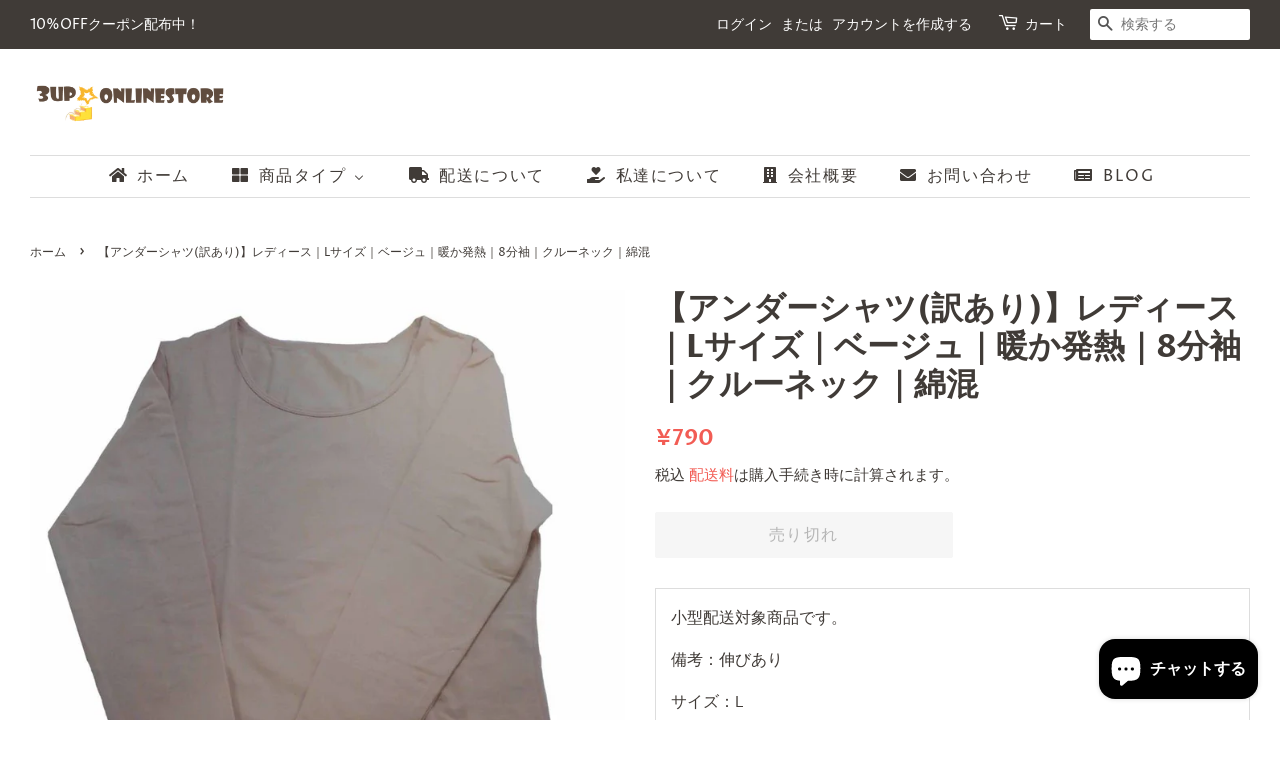

--- FILE ---
content_type: text/html; charset=utf-8
request_url: https://3up-kyoto.myshopify.com/products/%E3%82%A2%E3%83%B3%E3%83%80%E3%83%BC%E3%82%B7%E3%83%A3%E3%83%84%E8%A8%B3%E3%81%82%E3%82%8A-l%E3%82%B5%E3%82%A4%E3%82%BA-%E3%83%99%E3%83%BC%E3%82%B8%E3%83%A5-%E6%9A%96%E3%81%8B%E7%99%BA%E7%86%B1-8%E5%88%86%E8%A2%96-%E3%82%AF%E3%83%AB%E3%83%BC%E3%83%8D%E3%83%83%E3%82%AF-%E7%B6%BF%E6%B7%B7-%E5%84%AA%E3%81%97%E3%81%84%E8%82%8C%E8%A7%A6%E3%82%8A
body_size: 30179
content:
<!doctype html>
<html class="no-js" lang="ja">
<head>

  <!-- Basic page needs ================================================== -->
  <meta charset="utf-8">
  <meta http-equiv="X-UA-Compatible" content="IE=edge,chrome=1">

  

  <!-- Title and description ================================================== -->
  <title>
  【アンダーシャツ(訳あり)】レディース｜Lサイズ｜ベージュ｜暖か発熱｜8分袖｜クルーネック｜綿混 &ndash; 3UP ONLINESTORE
  </title>

  
  <meta name="description" content="小型配送対象商品です。  備考：伸びあり サイズ：L バスト：86cm～94cm 色：ベージュ 品質：レーヨン、綿、ポリエステル、ポリウレタン訳あり（小売店在庫品転売）のためアウトレット出品です。">
  

  <!-- Social meta ================================================== -->
  <!-- /snippets/social-meta-tags.liquid -->




<meta property="og:site_name" content="3UP ONLINESTORE">
<meta property="og:url" content="https://3up-kyoto.myshopify.com/products/%e3%82%a2%e3%83%b3%e3%83%80%e3%83%bc%e3%82%b7%e3%83%a3%e3%83%84%e8%a8%b3%e3%81%82%e3%82%8a-l%e3%82%b5%e3%82%a4%e3%82%ba-%e3%83%99%e3%83%bc%e3%82%b8%e3%83%a5-%e6%9a%96%e3%81%8b%e7%99%ba%e7%86%b1-8%e5%88%86%e8%a2%96-%e3%82%af%e3%83%ab%e3%83%bc%e3%83%8d%e3%83%83%e3%82%af-%e7%b6%bf%e6%b7%b7-%e5%84%aa%e3%81%97%e3%81%84%e8%82%8c%e8%a7%a6%e3%82%8a">
<meta property="og:title" content="【アンダーシャツ(訳あり)】レディース｜Lサイズ｜ベージュ｜暖か発熱｜8分袖｜クルーネック｜綿混">
<meta property="og:type" content="product">
<meta property="og:description" content="小型配送対象商品です。  備考：伸びあり サイズ：L バスト：86cm～94cm 色：ベージュ 品質：レーヨン、綿、ポリエステル、ポリウレタン訳あり（小売店在庫品転売）のためアウトレット出品です。">

  <meta property="og:price:amount" content="790">
  <meta property="og:price:currency" content="JPY">

<meta property="og:image" content="http://3up-kyoto.myshopify.com/cdn/shop/products/0762-1_1200x1200.jpg?v=1621226102"><meta property="og:image" content="http://3up-kyoto.myshopify.com/cdn/shop/products/0762-2_1200x1200.jpg?v=1621226102"><meta property="og:image" content="http://3up-kyoto.myshopify.com/cdn/shop/products/0762-3_1200x1200.jpg?v=1621226102">
<meta property="og:image:secure_url" content="https://3up-kyoto.myshopify.com/cdn/shop/products/0762-1_1200x1200.jpg?v=1621226102"><meta property="og:image:secure_url" content="https://3up-kyoto.myshopify.com/cdn/shop/products/0762-2_1200x1200.jpg?v=1621226102"><meta property="og:image:secure_url" content="https://3up-kyoto.myshopify.com/cdn/shop/products/0762-3_1200x1200.jpg?v=1621226102">


<meta name="twitter:card" content="summary_large_image">
<meta name="twitter:title" content="【アンダーシャツ(訳あり)】レディース｜Lサイズ｜ベージュ｜暖か発熱｜8分袖｜クルーネック｜綿混">
<meta name="twitter:description" content="小型配送対象商品です。  備考：伸びあり サイズ：L バスト：86cm～94cm 色：ベージュ 品質：レーヨン、綿、ポリエステル、ポリウレタン訳あり（小売店在庫品転売）のためアウトレット出品です。">


  <!-- Helpers ================================================== -->
  <link rel="canonical" href="https://3up-kyoto.myshopify.com/products/%e3%82%a2%e3%83%b3%e3%83%80%e3%83%bc%e3%82%b7%e3%83%a3%e3%83%84%e8%a8%b3%e3%81%82%e3%82%8a-l%e3%82%b5%e3%82%a4%e3%82%ba-%e3%83%99%e3%83%bc%e3%82%b8%e3%83%a5-%e6%9a%96%e3%81%8b%e7%99%ba%e7%86%b1-8%e5%88%86%e8%a2%96-%e3%82%af%e3%83%ab%e3%83%bc%e3%83%8d%e3%83%83%e3%82%af-%e7%b6%bf%e6%b7%b7-%e5%84%aa%e3%81%97%e3%81%84%e8%82%8c%e8%a7%a6%e3%82%8a">
  <meta name="viewport" content="width=device-width,initial-scale=1">
  <meta name="theme-color" content="#f25c54">

  <!-- CSS ================================================== -->
  <link href="//3up-kyoto.myshopify.com/cdn/shop/t/3/assets/timber.scss.css?v=26738305519639204951759332023" rel="stylesheet" type="text/css" media="all" />
  <link href="//3up-kyoto.myshopify.com/cdn/shop/t/3/assets/theme.scss.css?v=10474482748126606401759332022" rel="stylesheet" type="text/css" media="all" />
  <style data-shopify>
  :root {
    --color-body-text: #403b37;
    --color-body: #ffffff;
  }
</style>


  <script>
    window.theme = window.theme || {};

    var theme = {
      strings: {
        addToCart: "カートに追加する",
        soldOut: "売り切れ",
        unavailable: "お取り扱いできません",
        zoomClose: "閉じる (Esc)",
        zoomPrev: "前へ (Left arrow key)",
        zoomNext: "次へ (Right arrow key)",
        addressError: "住所を調べる際にエラーが発生しました",
        addressNoResults: "その住所は見つかりませんでした",
        addressQueryLimit: "Google APIの使用量の制限を超えました。\u003ca href=\"https:\/\/developers.google.com\/maps\/premium\/usage-limits\"\u003eプレミアムプラン\u003c\/a\u003eへのアップグレードをご検討ください。",
        authError: "あなたのGoogle Mapsのアカウント認証で問題が発生しました。"
      },
      settings: {
        // Adding some settings to allow the editor to update correctly when they are changed
        enableWideLayout: true,
        typeAccentTransform: true,
        typeAccentSpacing: true,
        baseFontSize: '16px',
        headerBaseFontSize: '32px',
        accentFontSize: '16px'
      },
      variables: {
        mediaQueryMedium: 'screen and (max-width: 768px)',
        bpSmall: false
      },
      moneyFormat: "¥{{amount_no_decimals}}"
    }

    document.documentElement.className = document.documentElement.className.replace('no-js', 'supports-js');
  </script>

  <!-- Header hook for plugins ================================================== -->
  
  <script>window.performance && window.performance.mark && window.performance.mark('shopify.content_for_header.start');</script><meta name="facebook-domain-verification" content="k7qya1bzq83zz1txp5kc4bjczfruq9">
<meta id="shopify-digital-wallet" name="shopify-digital-wallet" content="/56432066728/digital_wallets/dialog">
<meta name="shopify-checkout-api-token" content="b67827849f631a7cef47804cc52f605f">
<meta id="in-context-paypal-metadata" data-shop-id="56432066728" data-venmo-supported="false" data-environment="production" data-locale="ja_JP" data-paypal-v4="true" data-currency="JPY">
<link rel="alternate" type="application/json+oembed" href="https://3up-kyoto.myshopify.com/products/%e3%82%a2%e3%83%b3%e3%83%80%e3%83%bc%e3%82%b7%e3%83%a3%e3%83%84%e8%a8%b3%e3%81%82%e3%82%8a-l%e3%82%b5%e3%82%a4%e3%82%ba-%e3%83%99%e3%83%bc%e3%82%b8%e3%83%a5-%e6%9a%96%e3%81%8b%e7%99%ba%e7%86%b1-8%e5%88%86%e8%a2%96-%e3%82%af%e3%83%ab%e3%83%bc%e3%83%8d%e3%83%83%e3%82%af-%e7%b6%bf%e6%b7%b7-%e5%84%aa%e3%81%97%e3%81%84%e8%82%8c%e8%a7%a6%e3%82%8a.oembed">
<script async="async" src="/checkouts/internal/preloads.js?locale=ja-JP"></script>
<link rel="preconnect" href="https://shop.app" crossorigin="anonymous">
<script async="async" src="https://shop.app/checkouts/internal/preloads.js?locale=ja-JP&shop_id=56432066728" crossorigin="anonymous"></script>
<script id="apple-pay-shop-capabilities" type="application/json">{"shopId":56432066728,"countryCode":"JP","currencyCode":"JPY","merchantCapabilities":["supports3DS"],"merchantId":"gid:\/\/shopify\/Shop\/56432066728","merchantName":"3UP ONLINESTORE","requiredBillingContactFields":["postalAddress","email"],"requiredShippingContactFields":["postalAddress","email"],"shippingType":"shipping","supportedNetworks":["visa","masterCard","amex","jcb","discover"],"total":{"type":"pending","label":"3UP ONLINESTORE","amount":"1.00"},"shopifyPaymentsEnabled":true,"supportsSubscriptions":true}</script>
<script id="shopify-features" type="application/json">{"accessToken":"b67827849f631a7cef47804cc52f605f","betas":["rich-media-storefront-analytics"],"domain":"3up-kyoto.myshopify.com","predictiveSearch":false,"shopId":56432066728,"locale":"ja"}</script>
<script>var Shopify = Shopify || {};
Shopify.shop = "3up-kyoto.myshopify.com";
Shopify.locale = "ja";
Shopify.currency = {"active":"JPY","rate":"1.0"};
Shopify.country = "JP";
Shopify.theme = {"name":"3UP","id":123889483944,"schema_name":"Minimal","schema_version":"12.5.0","theme_store_id":380,"role":"main"};
Shopify.theme.handle = "null";
Shopify.theme.style = {"id":null,"handle":null};
Shopify.cdnHost = "3up-kyoto.myshopify.com/cdn";
Shopify.routes = Shopify.routes || {};
Shopify.routes.root = "/";</script>
<script type="module">!function(o){(o.Shopify=o.Shopify||{}).modules=!0}(window);</script>
<script>!function(o){function n(){var o=[];function n(){o.push(Array.prototype.slice.apply(arguments))}return n.q=o,n}var t=o.Shopify=o.Shopify||{};t.loadFeatures=n(),t.autoloadFeatures=n()}(window);</script>
<script>
  window.ShopifyPay = window.ShopifyPay || {};
  window.ShopifyPay.apiHost = "shop.app\/pay";
  window.ShopifyPay.redirectState = null;
</script>
<script id="shop-js-analytics" type="application/json">{"pageType":"product"}</script>
<script defer="defer" async type="module" src="//3up-kyoto.myshopify.com/cdn/shopifycloud/shop-js/modules/v2/client.init-shop-cart-sync_CZKilf07.ja.esm.js"></script>
<script defer="defer" async type="module" src="//3up-kyoto.myshopify.com/cdn/shopifycloud/shop-js/modules/v2/chunk.common_rlhnONO2.esm.js"></script>
<script type="module">
  await import("//3up-kyoto.myshopify.com/cdn/shopifycloud/shop-js/modules/v2/client.init-shop-cart-sync_CZKilf07.ja.esm.js");
await import("//3up-kyoto.myshopify.com/cdn/shopifycloud/shop-js/modules/v2/chunk.common_rlhnONO2.esm.js");

  window.Shopify.SignInWithShop?.initShopCartSync?.({"fedCMEnabled":true,"windoidEnabled":true});

</script>
<script>
  window.Shopify = window.Shopify || {};
  if (!window.Shopify.featureAssets) window.Shopify.featureAssets = {};
  window.Shopify.featureAssets['shop-js'] = {"shop-cart-sync":["modules/v2/client.shop-cart-sync_BwCHLH8C.ja.esm.js","modules/v2/chunk.common_rlhnONO2.esm.js"],"init-fed-cm":["modules/v2/client.init-fed-cm_CQXj6EwP.ja.esm.js","modules/v2/chunk.common_rlhnONO2.esm.js"],"shop-button":["modules/v2/client.shop-button_B7JE2zCc.ja.esm.js","modules/v2/chunk.common_rlhnONO2.esm.js"],"init-windoid":["modules/v2/client.init-windoid_DQ9csUH7.ja.esm.js","modules/v2/chunk.common_rlhnONO2.esm.js"],"shop-cash-offers":["modules/v2/client.shop-cash-offers_DxEVlT9h.ja.esm.js","modules/v2/chunk.common_rlhnONO2.esm.js","modules/v2/chunk.modal_BI56FOb0.esm.js"],"shop-toast-manager":["modules/v2/client.shop-toast-manager_BE8_-kNb.ja.esm.js","modules/v2/chunk.common_rlhnONO2.esm.js"],"init-shop-email-lookup-coordinator":["modules/v2/client.init-shop-email-lookup-coordinator_BgbPPTAQ.ja.esm.js","modules/v2/chunk.common_rlhnONO2.esm.js"],"pay-button":["modules/v2/client.pay-button_hoKCMeMC.ja.esm.js","modules/v2/chunk.common_rlhnONO2.esm.js"],"avatar":["modules/v2/client.avatar_BTnouDA3.ja.esm.js"],"init-shop-cart-sync":["modules/v2/client.init-shop-cart-sync_CZKilf07.ja.esm.js","modules/v2/chunk.common_rlhnONO2.esm.js"],"shop-login-button":["modules/v2/client.shop-login-button_BXDQHqjj.ja.esm.js","modules/v2/chunk.common_rlhnONO2.esm.js","modules/v2/chunk.modal_BI56FOb0.esm.js"],"init-customer-accounts-sign-up":["modules/v2/client.init-customer-accounts-sign-up_C3NeUvFd.ja.esm.js","modules/v2/client.shop-login-button_BXDQHqjj.ja.esm.js","modules/v2/chunk.common_rlhnONO2.esm.js","modules/v2/chunk.modal_BI56FOb0.esm.js"],"init-shop-for-new-customer-accounts":["modules/v2/client.init-shop-for-new-customer-accounts_D-v2xi0b.ja.esm.js","modules/v2/client.shop-login-button_BXDQHqjj.ja.esm.js","modules/v2/chunk.common_rlhnONO2.esm.js","modules/v2/chunk.modal_BI56FOb0.esm.js"],"init-customer-accounts":["modules/v2/client.init-customer-accounts_Cciaq_Mb.ja.esm.js","modules/v2/client.shop-login-button_BXDQHqjj.ja.esm.js","modules/v2/chunk.common_rlhnONO2.esm.js","modules/v2/chunk.modal_BI56FOb0.esm.js"],"shop-follow-button":["modules/v2/client.shop-follow-button_CM9l58Wl.ja.esm.js","modules/v2/chunk.common_rlhnONO2.esm.js","modules/v2/chunk.modal_BI56FOb0.esm.js"],"lead-capture":["modules/v2/client.lead-capture_oVhdpGxe.ja.esm.js","modules/v2/chunk.common_rlhnONO2.esm.js","modules/v2/chunk.modal_BI56FOb0.esm.js"],"checkout-modal":["modules/v2/client.checkout-modal_BbgmKIDX.ja.esm.js","modules/v2/chunk.common_rlhnONO2.esm.js","modules/v2/chunk.modal_BI56FOb0.esm.js"],"shop-login":["modules/v2/client.shop-login_BRorRhgW.ja.esm.js","modules/v2/chunk.common_rlhnONO2.esm.js","modules/v2/chunk.modal_BI56FOb0.esm.js"],"payment-terms":["modules/v2/client.payment-terms_Ba4TR13R.ja.esm.js","modules/v2/chunk.common_rlhnONO2.esm.js","modules/v2/chunk.modal_BI56FOb0.esm.js"]};
</script>
<script>(function() {
  var isLoaded = false;
  function asyncLoad() {
    if (isLoaded) return;
    isLoaded = true;
    var urls = ["https:\/\/asia-northeast1-ydn-pr.cloudfunctions.net\/script?shop=3up-kyoto.myshopify.com"];
    for (var i = 0; i < urls.length; i++) {
      var s = document.createElement('script');
      s.type = 'text/javascript';
      s.async = true;
      s.src = urls[i];
      var x = document.getElementsByTagName('script')[0];
      x.parentNode.insertBefore(s, x);
    }
  };
  if(window.attachEvent) {
    window.attachEvent('onload', asyncLoad);
  } else {
    window.addEventListener('load', asyncLoad, false);
  }
})();</script>
<script id="__st">var __st={"a":56432066728,"offset":32400,"reqid":"824124f0-4fe4-4742-8f01-6acd5a051f3b-1769007514","pageurl":"3up-kyoto.myshopify.com\/products\/%E3%82%A2%E3%83%B3%E3%83%80%E3%83%BC%E3%82%B7%E3%83%A3%E3%83%84%E8%A8%B3%E3%81%82%E3%82%8A-l%E3%82%B5%E3%82%A4%E3%82%BA-%E3%83%99%E3%83%BC%E3%82%B8%E3%83%A5-%E6%9A%96%E3%81%8B%E7%99%BA%E7%86%B1-8%E5%88%86%E8%A2%96-%E3%82%AF%E3%83%AB%E3%83%BC%E3%83%8D%E3%83%83%E3%82%AF-%E7%B6%BF%E6%B7%B7-%E5%84%AA%E3%81%97%E3%81%84%E8%82%8C%E8%A7%A6%E3%82%8A","u":"3e76f9ba1305","p":"product","rtyp":"product","rid":6739305332904};</script>
<script>window.ShopifyPaypalV4VisibilityTracking = true;</script>
<script id="captcha-bootstrap">!function(){'use strict';const t='contact',e='account',n='new_comment',o=[[t,t],['blogs',n],['comments',n],[t,'customer']],c=[[e,'customer_login'],[e,'guest_login'],[e,'recover_customer_password'],[e,'create_customer']],r=t=>t.map((([t,e])=>`form[action*='/${t}']:not([data-nocaptcha='true']) input[name='form_type'][value='${e}']`)).join(','),a=t=>()=>t?[...document.querySelectorAll(t)].map((t=>t.form)):[];function s(){const t=[...o],e=r(t);return a(e)}const i='password',u='form_key',d=['recaptcha-v3-token','g-recaptcha-response','h-captcha-response',i],f=()=>{try{return window.sessionStorage}catch{return}},m='__shopify_v',_=t=>t.elements[u];function p(t,e,n=!1){try{const o=window.sessionStorage,c=JSON.parse(o.getItem(e)),{data:r}=function(t){const{data:e,action:n}=t;return t[m]||n?{data:e,action:n}:{data:t,action:n}}(c);for(const[e,n]of Object.entries(r))t.elements[e]&&(t.elements[e].value=n);n&&o.removeItem(e)}catch(o){console.error('form repopulation failed',{error:o})}}const l='form_type',E='cptcha';function T(t){t.dataset[E]=!0}const w=window,h=w.document,L='Shopify',v='ce_forms',y='captcha';let A=!1;((t,e)=>{const n=(g='f06e6c50-85a8-45c8-87d0-21a2b65856fe',I='https://cdn.shopify.com/shopifycloud/storefront-forms-hcaptcha/ce_storefront_forms_captcha_hcaptcha.v1.5.2.iife.js',D={infoText:'hCaptchaによる保護',privacyText:'プライバシー',termsText:'利用規約'},(t,e,n)=>{const o=w[L][v],c=o.bindForm;if(c)return c(t,g,e,D).then(n);var r;o.q.push([[t,g,e,D],n]),r=I,A||(h.body.append(Object.assign(h.createElement('script'),{id:'captcha-provider',async:!0,src:r})),A=!0)});var g,I,D;w[L]=w[L]||{},w[L][v]=w[L][v]||{},w[L][v].q=[],w[L][y]=w[L][y]||{},w[L][y].protect=function(t,e){n(t,void 0,e),T(t)},Object.freeze(w[L][y]),function(t,e,n,w,h,L){const[v,y,A,g]=function(t,e,n){const i=e?o:[],u=t?c:[],d=[...i,...u],f=r(d),m=r(i),_=r(d.filter((([t,e])=>n.includes(e))));return[a(f),a(m),a(_),s()]}(w,h,L),I=t=>{const e=t.target;return e instanceof HTMLFormElement?e:e&&e.form},D=t=>v().includes(t);t.addEventListener('submit',(t=>{const e=I(t);if(!e)return;const n=D(e)&&!e.dataset.hcaptchaBound&&!e.dataset.recaptchaBound,o=_(e),c=g().includes(e)&&(!o||!o.value);(n||c)&&t.preventDefault(),c&&!n&&(function(t){try{if(!f())return;!function(t){const e=f();if(!e)return;const n=_(t);if(!n)return;const o=n.value;o&&e.removeItem(o)}(t);const e=Array.from(Array(32),(()=>Math.random().toString(36)[2])).join('');!function(t,e){_(t)||t.append(Object.assign(document.createElement('input'),{type:'hidden',name:u})),t.elements[u].value=e}(t,e),function(t,e){const n=f();if(!n)return;const o=[...t.querySelectorAll(`input[type='${i}']`)].map((({name:t})=>t)),c=[...d,...o],r={};for(const[a,s]of new FormData(t).entries())c.includes(a)||(r[a]=s);n.setItem(e,JSON.stringify({[m]:1,action:t.action,data:r}))}(t,e)}catch(e){console.error('failed to persist form',e)}}(e),e.submit())}));const S=(t,e)=>{t&&!t.dataset[E]&&(n(t,e.some((e=>e===t))),T(t))};for(const o of['focusin','change'])t.addEventListener(o,(t=>{const e=I(t);D(e)&&S(e,y())}));const B=e.get('form_key'),M=e.get(l),P=B&&M;t.addEventListener('DOMContentLoaded',(()=>{const t=y();if(P)for(const e of t)e.elements[l].value===M&&p(e,B);[...new Set([...A(),...v().filter((t=>'true'===t.dataset.shopifyCaptcha))])].forEach((e=>S(e,t)))}))}(h,new URLSearchParams(w.location.search),n,t,e,['guest_login'])})(!0,!0)}();</script>
<script integrity="sha256-4kQ18oKyAcykRKYeNunJcIwy7WH5gtpwJnB7kiuLZ1E=" data-source-attribution="shopify.loadfeatures" defer="defer" src="//3up-kyoto.myshopify.com/cdn/shopifycloud/storefront/assets/storefront/load_feature-a0a9edcb.js" crossorigin="anonymous"></script>
<script crossorigin="anonymous" defer="defer" src="//3up-kyoto.myshopify.com/cdn/shopifycloud/storefront/assets/shopify_pay/storefront-65b4c6d7.js?v=20250812"></script>
<script data-source-attribution="shopify.dynamic_checkout.dynamic.init">var Shopify=Shopify||{};Shopify.PaymentButton=Shopify.PaymentButton||{isStorefrontPortableWallets:!0,init:function(){window.Shopify.PaymentButton.init=function(){};var t=document.createElement("script");t.src="https://3up-kyoto.myshopify.com/cdn/shopifycloud/portable-wallets/latest/portable-wallets.ja.js",t.type="module",document.head.appendChild(t)}};
</script>
<script data-source-attribution="shopify.dynamic_checkout.buyer_consent">
  function portableWalletsHideBuyerConsent(e){var t=document.getElementById("shopify-buyer-consent"),n=document.getElementById("shopify-subscription-policy-button");t&&n&&(t.classList.add("hidden"),t.setAttribute("aria-hidden","true"),n.removeEventListener("click",e))}function portableWalletsShowBuyerConsent(e){var t=document.getElementById("shopify-buyer-consent"),n=document.getElementById("shopify-subscription-policy-button");t&&n&&(t.classList.remove("hidden"),t.removeAttribute("aria-hidden"),n.addEventListener("click",e))}window.Shopify?.PaymentButton&&(window.Shopify.PaymentButton.hideBuyerConsent=portableWalletsHideBuyerConsent,window.Shopify.PaymentButton.showBuyerConsent=portableWalletsShowBuyerConsent);
</script>
<script>
  function portableWalletsCleanup(e){e&&e.src&&console.error("Failed to load portable wallets script "+e.src);var t=document.querySelectorAll("shopify-accelerated-checkout .shopify-payment-button__skeleton, shopify-accelerated-checkout-cart .wallet-cart-button__skeleton"),e=document.getElementById("shopify-buyer-consent");for(let e=0;e<t.length;e++)t[e].remove();e&&e.remove()}function portableWalletsNotLoadedAsModule(e){e instanceof ErrorEvent&&"string"==typeof e.message&&e.message.includes("import.meta")&&"string"==typeof e.filename&&e.filename.includes("portable-wallets")&&(window.removeEventListener("error",portableWalletsNotLoadedAsModule),window.Shopify.PaymentButton.failedToLoad=e,"loading"===document.readyState?document.addEventListener("DOMContentLoaded",window.Shopify.PaymentButton.init):window.Shopify.PaymentButton.init())}window.addEventListener("error",portableWalletsNotLoadedAsModule);
</script>

<script type="module" src="https://3up-kyoto.myshopify.com/cdn/shopifycloud/portable-wallets/latest/portable-wallets.ja.js" onError="portableWalletsCleanup(this)" crossorigin="anonymous"></script>
<script nomodule>
  document.addEventListener("DOMContentLoaded", portableWalletsCleanup);
</script>

<link id="shopify-accelerated-checkout-styles" rel="stylesheet" media="screen" href="https://3up-kyoto.myshopify.com/cdn/shopifycloud/portable-wallets/latest/accelerated-checkout-backwards-compat.css" crossorigin="anonymous">
<style id="shopify-accelerated-checkout-cart">
        #shopify-buyer-consent {
  margin-top: 1em;
  display: inline-block;
  width: 100%;
}

#shopify-buyer-consent.hidden {
  display: none;
}

#shopify-subscription-policy-button {
  background: none;
  border: none;
  padding: 0;
  text-decoration: underline;
  font-size: inherit;
  cursor: pointer;
}

#shopify-subscription-policy-button::before {
  box-shadow: none;
}

      </style>

<script>window.performance && window.performance.mark && window.performance.mark('shopify.content_for_header.end');</script>

  <script src="//3up-kyoto.myshopify.com/cdn/shop/t/3/assets/jquery-2.2.3.min.js?v=58211863146907186831623300170" type="text/javascript"></script>

  <script src="//3up-kyoto.myshopify.com/cdn/shop/t/3/assets/lazysizes.min.js?v=155223123402716617051623300170" async="async"></script>

  
  

<!-- BEGIN app block: shopify://apps/buddha-mega-menu-navigation/blocks/megamenu/dbb4ce56-bf86-4830-9b3d-16efbef51c6f -->
<script>
        var productImageAndPrice = [],
            collectionImages = [],
            articleImages = [],
            mmLivIcons = false,
            mmFlipClock = false,
            mmFixesUseJquery = false,
            mmNumMMI = 7,
            mmSchemaTranslation = {},
            mmMenuStrings =  [] ,
            mmShopLocale = "ja",
            mmShopLocaleCollectionsRoute = "/collections",
            mmSchemaDesignJSON = [{"action":"menu-select","value":"main-menu"},{"action":"design","setting":"main_menu_item_direction_d55gR","value":"auto"},{"action":"design","setting":"font_size","value":"13px"},{"action":"design","setting":"link_hover_color","value":"#59756f"},{"action":"design","setting":"background_hover_color","value":"#f9f9f9"},{"action":"design","setting":"background_color","value":"#ffffff"},{"action":"design","setting":"price_color","value":"#59756f"},{"action":"design","setting":"button_text_hover_color","value":"#ffffff"},{"action":"design","setting":"button_text_color","value":"#ffffff"},{"action":"design","setting":"button_background_hover_color","value":"#48625d"},{"action":"design","setting":"button_background_color","value":"#59756f"},{"action":"design","setting":"addtocart_enable","value":"true"},{"action":"design","setting":"addtocart_text_color","value":"#333333"},{"action":"design","setting":"addtocart_background_color","value":"#ffffff"},{"action":"design","setting":"addtocart_text_hover_color","value":"#ffffff"},{"action":"design","setting":"addtocart_background_hover_color","value":"#59756f"},{"action":"design","setting":"countdown_color","value":"#ffffff"},{"action":"design","setting":"countdown_background_color","value":"#333333"},{"action":"design","setting":"vertical_font_family","value":"Default"},{"action":"design","setting":"vertical_font_size","value":"13px"},{"action":"design","setting":"vertical_text_color","value":"#2d2d2d"},{"action":"design","setting":"vertical_link_hover_color","value":"#000000"},{"action":"design","setting":"vertical_price_color","value":"#000000"},{"action":"design","setting":"vertical_button_text_color","value":"#ffffff"},{"action":"design","setting":"vertical_addtocart_enable","value":"true"},{"action":"design","setting":"vertical_addtocart_text_color","value":"#ffffff"},{"action":"design","setting":"vertical_countdown_color","value":"#ffffff"},{"action":"design","setting":"vertical_countdown_background_color","value":"#333333"},{"action":"design","setting":"vertical_background_color","value":"#cbd5cc"},{"action":"design","setting":"vertical_addtocart_background_color","value":"#59756f"},{"action":"design","setting":"vertical_button_background_color","value":"#59756f"},{"action":"design","setting":"font_family","value":"Default"},{"action":"design","setting":"text_color","value":"#7c0909"}],
            mmDomChangeSkipUl = ",.flex-direction-nav",
            buddhaMegaMenuShop = "3up-kyoto.myshopify.com",
            mmWireframeCompression = "0",
            mmExtensionAssetUrl = "https://cdn.shopify.com/extensions/019abe06-4a3f-7763-88da-170e1b54169b/mega-menu-151/assets/";var bestSellersHTML = '';var newestProductsHTML = '';/* get link lists api */
        var linkLists={"main-menu" : {"title":"メインメニュー", "items":["/","/collections","/pages/%E9%85%8D%E9%80%81%E6%96%99%E3%81%AB%E3%81%A4%E3%81%84%E3%81%A6","/pages/about-us","https://3up-kyoto.xyz/#section7","/pages/contact","/blogs/blog",]},"footer" : {"title":"フッターメニュー", "items":["/search","/policies/shipping-policy","/pages/about-us","/policies/terms-of-service","/policies/privacy-policy","/policies/legal-notice","/policies/refund-policy","/pages/contact",]},"customer-account-main-menu" : {"title":"お客様アカウントのメインメニュー", "items":["/","https://shopify.com/56432066728/account/orders?locale=ja&amp;region_country=JP",]},};/*ENDPARSE*/

        

        /* set product prices *//* get the collection images *//* get the article images *//* customer fixes */
        var mmThemeFixesAfter = function(){ verticalMenuMaxWidth = 768; /* user request 34129 */ mmAddStyle(" .horizontal-mega-menu li.buddha-menu-item { z-index: 8900 !important; } .horizontal-mega-menu li.buddha-menu-item:hover { z-index: 8901 !important; } .horizontal-mega-menu li.buddha-menu-item.mega-hover { z-index: 8901 !important; } ", "themeScript"); }; 
        

        var mmWireframe = {"html" : "<li class=\"buddha-menu-item\" itemId=\"gUm8o\"  ><a data-href=\"/\" href=\"/\" aria-label=\"ホーム\" data-no-instant=\"\" onclick=\"mmGoToPage(this, event); return false;\"  ><i class=\"mm-icon static fas fa-home\" aria-hidden=\"true\"></i><span class=\"mm-title\">ホーム</span></a></li><li class=\"buddha-menu-item\" itemId=\"d55gR\"  ><a data-href=\"no-link\" href=\"javascript:void(0);\" aria-label=\"商品タイプ\" data-no-instant=\"\" onclick=\"return toggleSubmenu(this);\"  ><i class=\"mm-icon static fas fa-th-large\" aria-hidden=\"true\"></i><span class=\"mm-title\">商品タイプ</span><i class=\"mm-arrow mm-angle-down\" aria-hidden=\"true\"></i><span class=\"toggle-menu-btn\" style=\"display:none;\" title=\"Toggle menu\" onclick=\"return toggleSubmenu(this)\"><span class=\"mm-arrow-icon\"><span class=\"bar-one\"></span><span class=\"bar-two\"></span></span></span></a><ul class=\"mm-submenu tree  small \"><li data-href=\"/collections/ウィンターコレクション\" href=\"/collections/ウィンターコレクション\" aria-label=\"ウィンターコレクション\" data-no-instant=\"\" onclick=\"mmGoToPage(this, event); return false;\"  ><a data-href=\"/collections/ウィンターコレクション\" href=\"/collections/ウィンターコレクション\" aria-label=\"ウィンターコレクション\" data-no-instant=\"\" onclick=\"mmGoToPage(this, event); return false;\"  ><span class=\"mm-title\">ウィンターコレクション</span></a></li><li data-href=\"/collections/まとめ販売\" href=\"/collections/まとめ販売\" aria-label=\"まとめ販売\" data-no-instant=\"\" onclick=\"mmGoToPage(this, event); return false;\"  ><a data-href=\"/collections/まとめ販売\" href=\"/collections/まとめ販売\" aria-label=\"まとめ販売\" data-no-instant=\"\" onclick=\"mmGoToPage(this, event); return false;\"  ><span class=\"mm-title\">まとめ販売</span><i class=\"mm-arrow mm-angle-down\" aria-hidden=\"true\"></i><span class=\"toggle-menu-btn\" style=\"display:none;\" title=\"Toggle menu\" onclick=\"return toggleSubmenu(this)\"><span class=\"mm-arrow-icon\"><span class=\"bar-one\"></span><span class=\"bar-two\"></span></span></span></a><ul class=\"mm-submenu tree  small \"><li data-href=\"/collections/ブラジャー-ショーツまとめ\" href=\"/collections/ブラジャー-ショーツまとめ\" aria-label=\"ブラジャー＆ショーツ\" data-no-instant=\"\" onclick=\"mmGoToPage(this, event); return false;\"  ><a data-href=\"/collections/ブラジャー-ショーツまとめ\" href=\"/collections/ブラジャー-ショーツまとめ\" aria-label=\"ブラジャー＆ショーツ\" data-no-instant=\"\" onclick=\"mmGoToPage(this, event); return false;\"  ><span class=\"mm-title\">ブラジャー＆ショーツ</span></a></li><li data-href=\"/collections/まとめブラジャー\" href=\"/collections/まとめブラジャー\" aria-label=\"ブラジャー\" data-no-instant=\"\" onclick=\"mmGoToPage(this, event); return false;\"  ><a data-href=\"/collections/まとめブラジャー\" href=\"/collections/まとめブラジャー\" aria-label=\"ブラジャー\" data-no-instant=\"\" onclick=\"mmGoToPage(this, event); return false;\"  ><span class=\"mm-title\">ブラジャー</span></a></li><li data-href=\"/collections/まとめショーツ\" href=\"/collections/まとめショーツ\" aria-label=\"ショーツ\" data-no-instant=\"\" onclick=\"mmGoToPage(this, event); return false;\"  ><a data-href=\"/collections/まとめショーツ\" href=\"/collections/まとめショーツ\" aria-label=\"ショーツ\" data-no-instant=\"\" onclick=\"mmGoToPage(this, event); return false;\"  ><span class=\"mm-title\">ショーツ</span></a></li><li data-href=\"/collections/補正下着-ガードルまとめ\" href=\"/collections/補正下着-ガードルまとめ\" aria-label=\"補正下着・ガードル\" data-no-instant=\"\" onclick=\"mmGoToPage(this, event); return false;\"  ><a data-href=\"/collections/補正下着-ガードルまとめ\" href=\"/collections/補正下着-ガードルまとめ\" aria-label=\"補正下着・ガードル\" data-no-instant=\"\" onclick=\"mmGoToPage(this, event); return false;\"  ><span class=\"mm-title\">補正下着・ガードル</span></a></li><li data-href=\"no-link\" href=\"javascript:void(0);\" aria-label=\"インナーウェア\" data-no-instant=\"\" onclick=\"return toggleSubmenu(this);\"  ><a data-href=\"no-link\" href=\"javascript:void(0);\" aria-label=\"インナーウェア\" data-no-instant=\"\" onclick=\"return toggleSubmenu(this);\"  ><span class=\"mm-title\">インナーウェア</span><i class=\"mm-arrow mm-angle-down\" aria-hidden=\"true\"></i><span class=\"toggle-menu-btn\" style=\"display:none;\" title=\"Toggle menu\" onclick=\"return toggleSubmenu(this)\"><span class=\"mm-arrow-icon\"><span class=\"bar-one\"></span><span class=\"bar-two\"></span></span></span></a><ul class=\"mm-submenu tree  small mm-last-level\"><li data-href=\"/collections/キャミソール-タンクトップまとめ\" href=\"/collections/キャミソール-タンクトップまとめ\" aria-label=\"キャミソール・タンクトップ\" data-no-instant=\"\" onclick=\"mmGoToPage(this, event); return false;\"  ><a data-href=\"/collections/キャミソール-タンクトップまとめ\" href=\"/collections/キャミソール-タンクトップまとめ\" aria-label=\"キャミソール・タンクトップ\" data-no-instant=\"\" onclick=\"mmGoToPage(this, event); return false;\"  ><span class=\"mm-title\">キャミソール・タンクトップ</span></a></li><li data-href=\"/collections/アンダーシャツまとめ\" href=\"/collections/アンダーシャツまとめ\" aria-label=\"アンダーシャツ\" data-no-instant=\"\" onclick=\"mmGoToPage(this, event); return false;\"  ><a data-href=\"/collections/アンダーシャツまとめ\" href=\"/collections/アンダーシャツまとめ\" aria-label=\"アンダーシャツ\" data-no-instant=\"\" onclick=\"mmGoToPage(this, event); return false;\"  ><span class=\"mm-title\">アンダーシャツ</span></a></li><li data-href=\"/collections/ボトムス-毛パンまとめ\" href=\"/collections/ボトムス-毛パンまとめ\" aria-label=\"ボトムス・毛パン\" data-no-instant=\"\" onclick=\"mmGoToPage(this, event); return false;\"  ><a data-href=\"/collections/ボトムス-毛パンまとめ\" href=\"/collections/ボトムス-毛パンまとめ\" aria-label=\"ボトムス・毛パン\" data-no-instant=\"\" onclick=\"mmGoToPage(this, event); return false;\"  ><span class=\"mm-title\">ボトムス・毛パン</span></a></li></ul></li><li data-href=\"/collections/ストッキング-タイツ-1\" href=\"/collections/ストッキング-タイツ-1\" aria-label=\"ストッキング・タイツ\" data-no-instant=\"\" onclick=\"mmGoToPage(this, event); return false;\"  ><a data-href=\"/collections/ストッキング-タイツ-1\" href=\"/collections/ストッキング-タイツ-1\" aria-label=\"ストッキング・タイツ\" data-no-instant=\"\" onclick=\"mmGoToPage(this, event); return false;\"  ><span class=\"mm-title\">ストッキング・タイツ</span></a></li><li data-href=\"/collections/小物まとめ\" href=\"/collections/小物まとめ\" aria-label=\"小物\" data-no-instant=\"\" onclick=\"mmGoToPage(this, event); return false;\"  ><a data-href=\"/collections/小物まとめ\" href=\"/collections/小物まとめ\" aria-label=\"小物\" data-no-instant=\"\" onclick=\"mmGoToPage(this, event); return false;\"  ><span class=\"mm-title\">小物</span></a></li><li data-href=\"/collections/ジュニア-キッズまとめ\" href=\"/collections/ジュニア-キッズまとめ\" aria-label=\"ジュニア・キッズ\" data-no-instant=\"\" onclick=\"mmGoToPage(this, event); return false;\"  ><a data-href=\"/collections/ジュニア-キッズまとめ\" href=\"/collections/ジュニア-キッズまとめ\" aria-label=\"ジュニア・キッズ\" data-no-instant=\"\" onclick=\"mmGoToPage(this, event); return false;\"  ><span class=\"mm-title\">ジュニア・キッズ</span></a></li><li data-href=\"/collections/メンズまとめ\" href=\"/collections/メンズまとめ\" aria-label=\"メンズ\" data-no-instant=\"\" onclick=\"mmGoToPage(this, event); return false;\"  ><a data-href=\"/collections/メンズまとめ\" href=\"/collections/メンズまとめ\" aria-label=\"メンズ\" data-no-instant=\"\" onclick=\"mmGoToPage(this, event); return false;\"  ><span class=\"mm-title\">メンズ</span></a></li></ul></li><li data-href=\"/collections/bigger-size\" href=\"/collections/bigger-size\" aria-label=\"大きいサイズ\" data-no-instant=\"\" onclick=\"mmGoToPage(this, event); return false;\"  ><a data-href=\"/collections/bigger-size\" href=\"/collections/bigger-size\" aria-label=\"大きいサイズ\" data-no-instant=\"\" onclick=\"mmGoToPage(this, event); return false;\"  ><span class=\"mm-title\">大きいサイズ</span><i class=\"mm-arrow mm-angle-down\" aria-hidden=\"true\"></i><span class=\"toggle-menu-btn\" style=\"display:none;\" title=\"Toggle menu\" onclick=\"return toggleSubmenu(this)\"><span class=\"mm-arrow-icon\"><span class=\"bar-one\"></span><span class=\"bar-two\"></span></span></span></a><ul class=\"mm-submenu tree  small \"><li data-href=\"/collections/ブラジャー-ショーツ大きいサイズ\" href=\"/collections/ブラジャー-ショーツ大きいサイズ\" aria-label=\"ブラジャー＆ショーツ\" data-no-instant=\"\" onclick=\"mmGoToPage(this, event); return false;\"  ><a data-href=\"/collections/ブラジャー-ショーツ大きいサイズ\" href=\"/collections/ブラジャー-ショーツ大きいサイズ\" aria-label=\"ブラジャー＆ショーツ\" data-no-instant=\"\" onclick=\"mmGoToPage(this, event); return false;\"  ><span class=\"mm-title\">ブラジャー＆ショーツ</span></a></li><li data-href=\"/collections/ブラジャー大きいサイズ\" href=\"/collections/ブラジャー大きいサイズ\" aria-label=\"ブラジャー\" data-no-instant=\"\" onclick=\"mmGoToPage(this, event); return false;\"  ><a data-href=\"/collections/ブラジャー大きいサイズ\" href=\"/collections/ブラジャー大きいサイズ\" aria-label=\"ブラジャー\" data-no-instant=\"\" onclick=\"mmGoToPage(this, event); return false;\"  ><span class=\"mm-title\">ブラジャー</span></a></li><li data-href=\"/collections/ショーツ大きいサイズ\" href=\"/collections/ショーツ大きいサイズ\" aria-label=\"ショーツ\" data-no-instant=\"\" onclick=\"mmGoToPage(this, event); return false;\"  ><a data-href=\"/collections/ショーツ大きいサイズ\" href=\"/collections/ショーツ大きいサイズ\" aria-label=\"ショーツ\" data-no-instant=\"\" onclick=\"mmGoToPage(this, event); return false;\"  ><span class=\"mm-title\">ショーツ</span></a></li><li data-href=\"/collections/補正下着-ガードル大きいサイズ\" href=\"/collections/補正下着-ガードル大きいサイズ\" aria-label=\"補正下着・ガードル\" data-no-instant=\"\" onclick=\"mmGoToPage(this, event); return false;\"  ><a data-href=\"/collections/補正下着-ガードル大きいサイズ\" href=\"/collections/補正下着-ガードル大きいサイズ\" aria-label=\"補正下着・ガードル\" data-no-instant=\"\" onclick=\"mmGoToPage(this, event); return false;\"  ><span class=\"mm-title\">補正下着・ガードル</span></a></li><li data-href=\"/collections/ルームウェア-パジャマまとめ\" href=\"/collections/ルームウェア-パジャマまとめ\" aria-label=\"ルームウェア・パジャマ\" data-no-instant=\"\" onclick=\"mmGoToPage(this, event); return false;\"  ><a data-href=\"/collections/ルームウェア-パジャマまとめ\" href=\"/collections/ルームウェア-パジャマまとめ\" aria-label=\"ルームウェア・パジャマ\" data-no-instant=\"\" onclick=\"mmGoToPage(this, event); return false;\"  ><span class=\"mm-title\">ルームウェア・パジャマ</span></a></li><li data-href=\"no-link\" href=\"javascript:void(0);\" aria-label=\"インナーウェア\" data-no-instant=\"\" onclick=\"return toggleSubmenu(this);\"  ><a data-href=\"no-link\" href=\"javascript:void(0);\" aria-label=\"インナーウェア\" data-no-instant=\"\" onclick=\"return toggleSubmenu(this);\"  ><span class=\"mm-title\">インナーウェア</span><i class=\"mm-arrow mm-angle-down\" aria-hidden=\"true\"></i><span class=\"toggle-menu-btn\" style=\"display:none;\" title=\"Toggle menu\" onclick=\"return toggleSubmenu(this)\"><span class=\"mm-arrow-icon\"><span class=\"bar-one\"></span><span class=\"bar-two\"></span></span></span></a><ul class=\"mm-submenu tree  small mm-last-level\"><li data-href=\"/collections/キャミソール-タンクトップ大きいサイズ\" href=\"/collections/キャミソール-タンクトップ大きいサイズ\" aria-label=\"キャミソール・タンクトップ\" data-no-instant=\"\" onclick=\"mmGoToPage(this, event); return false;\"  ><a data-href=\"/collections/キャミソール-タンクトップ大きいサイズ\" href=\"/collections/キャミソール-タンクトップ大きいサイズ\" aria-label=\"キャミソール・タンクトップ\" data-no-instant=\"\" onclick=\"mmGoToPage(this, event); return false;\"  ><span class=\"mm-title\">キャミソール・タンクトップ</span></a></li><li data-href=\"/collections/アンダーシャツ-1\" href=\"/collections/アンダーシャツ-1\" aria-label=\"アンダーシャツ\" data-no-instant=\"\" onclick=\"mmGoToPage(this, event); return false;\"  ><a data-href=\"/collections/アンダーシャツ-1\" href=\"/collections/アンダーシャツ-1\" aria-label=\"アンダーシャツ\" data-no-instant=\"\" onclick=\"mmGoToPage(this, event); return false;\"  ><span class=\"mm-title\">アンダーシャツ</span></a></li><li data-href=\"/collections/ボトムス-毛パン大きいサイズ\" href=\"/collections/ボトムス-毛パン大きいサイズ\" aria-label=\"ボトムス・毛パン\" data-no-instant=\"\" onclick=\"mmGoToPage(this, event); return false;\"  ><a data-href=\"/collections/ボトムス-毛パン大きいサイズ\" href=\"/collections/ボトムス-毛パン大きいサイズ\" aria-label=\"ボトムス・毛パン\" data-no-instant=\"\" onclick=\"mmGoToPage(this, event); return false;\"  ><span class=\"mm-title\">ボトムス・毛パン</span></a></li></ul></li><li data-href=\"/collections/ストッキング-タイツ大きいサイズ\" href=\"/collections/ストッキング-タイツ大きいサイズ\" aria-label=\"ストッキング・タイツ\" data-no-instant=\"\" onclick=\"mmGoToPage(this, event); return false;\"  ><a data-href=\"/collections/ストッキング-タイツ大きいサイズ\" href=\"/collections/ストッキング-タイツ大きいサイズ\" aria-label=\"ストッキング・タイツ\" data-no-instant=\"\" onclick=\"mmGoToPage(this, event); return false;\"  ><span class=\"mm-title\">ストッキング・タイツ</span></a></li><li data-href=\"/collections/マタニティ大きいサイズ\" href=\"/collections/マタニティ大きいサイズ\" aria-label=\"マタニティ\" data-no-instant=\"\" onclick=\"mmGoToPage(this, event); return false;\"  ><a data-href=\"/collections/マタニティ大きいサイズ\" href=\"/collections/マタニティ大きいサイズ\" aria-label=\"マタニティ\" data-no-instant=\"\" onclick=\"mmGoToPage(this, event); return false;\"  ><span class=\"mm-title\">マタニティ</span></a></li><li data-href=\"/collections/メンズ大きいサイズ\" href=\"/collections/メンズ大きいサイズ\" aria-label=\"メンズ\" data-no-instant=\"\" onclick=\"mmGoToPage(this, event); return false;\"  ><a data-href=\"/collections/メンズ大きいサイズ\" href=\"/collections/メンズ大きいサイズ\" aria-label=\"メンズ\" data-no-instant=\"\" onclick=\"mmGoToPage(this, event); return false;\"  ><span class=\"mm-title\">メンズ</span></a></li></ul></li><li data-href=\"/collections/訳あり\" href=\"/collections/訳あり\" aria-label=\"訳あり\" data-no-instant=\"\" onclick=\"mmGoToPage(this, event); return false;\"  ><a data-href=\"/collections/訳あり\" href=\"/collections/訳あり\" aria-label=\"訳あり\" data-no-instant=\"\" onclick=\"mmGoToPage(this, event); return false;\"  ><span class=\"mm-title\">訳あり</span><i class=\"mm-arrow mm-angle-down\" aria-hidden=\"true\"></i><span class=\"toggle-menu-btn\" style=\"display:none;\" title=\"Toggle menu\" onclick=\"return toggleSubmenu(this)\"><span class=\"mm-arrow-icon\"><span class=\"bar-one\"></span><span class=\"bar-two\"></span></span></span></a><ul class=\"mm-submenu tree  small \"><li data-href=\"/collections/ブラジャー-ショーツ訳あり\" href=\"/collections/ブラジャー-ショーツ訳あり\" aria-label=\"ブラジャー＆ショーツ\" data-no-instant=\"\" onclick=\"mmGoToPage(this, event); return false;\"  ><a data-href=\"/collections/ブラジャー-ショーツ訳あり\" href=\"/collections/ブラジャー-ショーツ訳あり\" aria-label=\"ブラジャー＆ショーツ\" data-no-instant=\"\" onclick=\"mmGoToPage(this, event); return false;\"  ><span class=\"mm-title\">ブラジャー＆ショーツ</span></a></li><li data-href=\"/collections/ブラジャー訳あり\" href=\"/collections/ブラジャー訳あり\" aria-label=\"ブラジャー\" data-no-instant=\"\" onclick=\"mmGoToPage(this, event); return false;\"  ><a data-href=\"/collections/ブラジャー訳あり\" href=\"/collections/ブラジャー訳あり\" aria-label=\"ブラジャー\" data-no-instant=\"\" onclick=\"mmGoToPage(this, event); return false;\"  ><span class=\"mm-title\">ブラジャー</span></a></li><li data-href=\"/collections/ショーツ訳あり\" href=\"/collections/ショーツ訳あり\" aria-label=\"ショーツ\" data-no-instant=\"\" onclick=\"mmGoToPage(this, event); return false;\"  ><a data-href=\"/collections/ショーツ訳あり\" href=\"/collections/ショーツ訳あり\" aria-label=\"ショーツ\" data-no-instant=\"\" onclick=\"mmGoToPage(this, event); return false;\"  ><span class=\"mm-title\">ショーツ</span></a></li><li data-href=\"/collections/補正下着-ガードル訳あり\" href=\"/collections/補正下着-ガードル訳あり\" aria-label=\"補正下着・ガードル\" data-no-instant=\"\" onclick=\"mmGoToPage(this, event); return false;\"  ><a data-href=\"/collections/補正下着-ガードル訳あり\" href=\"/collections/補正下着-ガードル訳あり\" aria-label=\"補正下着・ガードル\" data-no-instant=\"\" onclick=\"mmGoToPage(this, event); return false;\"  ><span class=\"mm-title\">補正下着・ガードル</span></a></li><li data-href=\"/collections/ルームウェア-パジャマ訳あり\" href=\"/collections/ルームウェア-パジャマ訳あり\" aria-label=\"ルームウェア・パジャマ\" data-no-instant=\"\" onclick=\"mmGoToPage(this, event); return false;\"  ><a data-href=\"/collections/ルームウェア-パジャマ訳あり\" href=\"/collections/ルームウェア-パジャマ訳あり\" aria-label=\"ルームウェア・パジャマ\" data-no-instant=\"\" onclick=\"mmGoToPage(this, event); return false;\"  ><span class=\"mm-title\">ルームウェア・パジャマ</span></a></li><li data-href=\"/\" href=\"/\" aria-label=\"インナーウェア\" data-no-instant=\"\" onclick=\"mmGoToPage(this, event); return false;\"  ><a data-href=\"/\" href=\"/\" aria-label=\"インナーウェア\" data-no-instant=\"\" onclick=\"mmGoToPage(this, event); return false;\"  ><span class=\"mm-title\">インナーウェア</span><i class=\"mm-arrow mm-angle-down\" aria-hidden=\"true\"></i><span class=\"toggle-menu-btn\" style=\"display:none;\" title=\"Toggle menu\" onclick=\"return toggleSubmenu(this)\"><span class=\"mm-arrow-icon\"><span class=\"bar-one\"></span><span class=\"bar-two\"></span></span></span></a><ul class=\"mm-submenu tree  small mm-last-level\"><li data-href=\"/collections/キャミソール-タンクトップ訳あり\" href=\"/collections/キャミソール-タンクトップ訳あり\" aria-label=\"キャミソール・タンクトップ\" data-no-instant=\"\" onclick=\"mmGoToPage(this, event); return false;\"  ><a data-href=\"/collections/キャミソール-タンクトップ訳あり\" href=\"/collections/キャミソール-タンクトップ訳あり\" aria-label=\"キャミソール・タンクトップ\" data-no-instant=\"\" onclick=\"mmGoToPage(this, event); return false;\"  ><span class=\"mm-title\">キャミソール・タンクトップ</span></a></li><li data-href=\"/collections/アンダーシャツ訳あり\" href=\"/collections/アンダーシャツ訳あり\" aria-label=\"アンダーシャツ\" data-no-instant=\"\" onclick=\"mmGoToPage(this, event); return false;\"  ><a data-href=\"/collections/アンダーシャツ訳あり\" href=\"/collections/アンダーシャツ訳あり\" aria-label=\"アンダーシャツ\" data-no-instant=\"\" onclick=\"mmGoToPage(this, event); return false;\"  ><span class=\"mm-title\">アンダーシャツ</span></a></li><li data-href=\"/collections/ボトムス-毛パン訳あり\" href=\"/collections/ボトムス-毛パン訳あり\" aria-label=\"ボトムス・毛パン\" data-no-instant=\"\" onclick=\"mmGoToPage(this, event); return false;\"  ><a data-href=\"/collections/ボトムス-毛パン訳あり\" href=\"/collections/ボトムス-毛パン訳あり\" aria-label=\"ボトムス・毛パン\" data-no-instant=\"\" onclick=\"mmGoToPage(this, event); return false;\"  ><span class=\"mm-title\">ボトムス・毛パン</span></a></li></ul></li><li data-href=\"/collections/ストッキング-タイツ訳あり\" href=\"/collections/ストッキング-タイツ訳あり\" aria-label=\"ストッキング・タイツ\" data-no-instant=\"\" onclick=\"mmGoToPage(this, event); return false;\"  ><a data-href=\"/collections/ストッキング-タイツ訳あり\" href=\"/collections/ストッキング-タイツ訳あり\" aria-label=\"ストッキング・タイツ\" data-no-instant=\"\" onclick=\"mmGoToPage(this, event); return false;\"  ><span class=\"mm-title\">ストッキング・タイツ</span></a></li><li data-href=\"/collections/小物訳あり\" href=\"/collections/小物訳あり\" aria-label=\"小物\" data-no-instant=\"\" onclick=\"mmGoToPage(this, event); return false;\"  ><a data-href=\"/collections/小物訳あり\" href=\"/collections/小物訳あり\" aria-label=\"小物\" data-no-instant=\"\" onclick=\"mmGoToPage(this, event); return false;\"  ><span class=\"mm-title\">小物</span></a></li><li data-href=\"/collections/ジュニア-キッズ訳あり\" href=\"/collections/ジュニア-キッズ訳あり\" aria-label=\"ジュニア・キッズ\" data-no-instant=\"\" onclick=\"mmGoToPage(this, event); return false;\"  ><a data-href=\"/collections/ジュニア-キッズ訳あり\" href=\"/collections/ジュニア-キッズ訳あり\" aria-label=\"ジュニア・キッズ\" data-no-instant=\"\" onclick=\"mmGoToPage(this, event); return false;\"  ><span class=\"mm-title\">ジュニア・キッズ</span></a></li><li data-href=\"/collections/マタニティ訳あり\" href=\"/collections/マタニティ訳あり\" aria-label=\"マタニティ\" data-no-instant=\"\" onclick=\"mmGoToPage(this, event); return false;\"  ><a data-href=\"/collections/マタニティ訳あり\" href=\"/collections/マタニティ訳あり\" aria-label=\"マタニティ\" data-no-instant=\"\" onclick=\"mmGoToPage(this, event); return false;\"  ><span class=\"mm-title\">マタニティ</span></a></li><li data-href=\"/collections/メンズ訳あり\" href=\"/collections/メンズ訳あり\" aria-label=\"メンズ\" data-no-instant=\"\" onclick=\"mmGoToPage(this, event); return false;\"  ><a data-href=\"/collections/メンズ訳あり\" href=\"/collections/メンズ訳あり\" aria-label=\"メンズ\" data-no-instant=\"\" onclick=\"mmGoToPage(this, event); return false;\"  ><span class=\"mm-title\">メンズ</span></a></li></ul></li><li data-href=\"/collections/ブラペア\" href=\"/collections/ブラペア\" aria-label=\"ブラペア\" data-no-instant=\"\" onclick=\"mmGoToPage(this, event); return false;\"  ><a data-href=\"/collections/ブラペア\" href=\"/collections/ブラペア\" aria-label=\"ブラペア\" data-no-instant=\"\" onclick=\"mmGoToPage(this, event); return false;\"  ><span class=\"mm-title\">ブラペア</span><i class=\"mm-arrow mm-angle-down\" aria-hidden=\"true\"></i><span class=\"toggle-menu-btn\" style=\"display:none;\" title=\"Toggle menu\" onclick=\"return toggleSubmenu(this)\"><span class=\"mm-arrow-icon\"><span class=\"bar-one\"></span><span class=\"bar-two\"></span></span></span></a><ul class=\"mm-submenu tree  small mm-last-level\"><li data-href=\"/collections/ノンワイヤーブラジャー-ショーツ\" href=\"/collections/ノンワイヤーブラジャー-ショーツ\" aria-label=\"ノンワイヤー\" data-no-instant=\"\" onclick=\"mmGoToPage(this, event); return false;\"  ><a data-href=\"/collections/ノンワイヤーブラジャー-ショーツ\" href=\"/collections/ノンワイヤーブラジャー-ショーツ\" aria-label=\"ノンワイヤー\" data-no-instant=\"\" onclick=\"mmGoToPage(this, event); return false;\"  ><span class=\"mm-title\">ノンワイヤー</span></a></li><li data-href=\"/collections/マタニティブラジャー-ショーツ\" href=\"/collections/マタニティブラジャー-ショーツ\" aria-label=\"マタニティ\" data-no-instant=\"\" onclick=\"mmGoToPage(this, event); return false;\"  ><a data-href=\"/collections/マタニティブラジャー-ショーツ\" href=\"/collections/マタニティブラジャー-ショーツ\" aria-label=\"マタニティ\" data-no-instant=\"\" onclick=\"mmGoToPage(this, event); return false;\"  ><span class=\"mm-title\">マタニティ</span></a></li></ul></li><li data-href=\"/collections/ブラ\" href=\"/collections/ブラ\" aria-label=\"ブラジャー\" data-no-instant=\"\" onclick=\"mmGoToPage(this, event); return false;\"  ><a data-href=\"/collections/ブラ\" href=\"/collections/ブラ\" aria-label=\"ブラジャー\" data-no-instant=\"\" onclick=\"mmGoToPage(this, event); return false;\"  ><span class=\"mm-title\">ブラジャー</span><i class=\"mm-arrow mm-angle-down\" aria-hidden=\"true\"></i><span class=\"toggle-menu-btn\" style=\"display:none;\" title=\"Toggle menu\" onclick=\"return toggleSubmenu(this)\"><span class=\"mm-arrow-icon\"><span class=\"bar-one\"></span><span class=\"bar-two\"></span></span></span></a><ul class=\"mm-submenu tree  small mm-last-level\"><li data-href=\"/collections/ブラジャーaカップ\" href=\"/collections/ブラジャーaカップ\" aria-label=\"Aカップ\" data-no-instant=\"\" onclick=\"mmGoToPage(this, event); return false;\"  ><a data-href=\"/collections/ブラジャーaカップ\" href=\"/collections/ブラジャーaカップ\" aria-label=\"Aカップ\" data-no-instant=\"\" onclick=\"mmGoToPage(this, event); return false;\"  ><span class=\"mm-title\">Aカップ</span></a></li><li data-href=\"/collections/ブラジャーbカップ\" href=\"/collections/ブラジャーbカップ\" aria-label=\"Bカップ\" data-no-instant=\"\" onclick=\"mmGoToPage(this, event); return false;\"  ><a data-href=\"/collections/ブラジャーbカップ\" href=\"/collections/ブラジャーbカップ\" aria-label=\"Bカップ\" data-no-instant=\"\" onclick=\"mmGoToPage(this, event); return false;\"  ><span class=\"mm-title\">Bカップ</span></a></li><li data-href=\"/collections/ノンワイヤーブラ\" href=\"/collections/ノンワイヤーブラ\" aria-label=\"ノンワイヤー\" data-no-instant=\"\" onclick=\"mmGoToPage(this, event); return false;\"  ><a data-href=\"/collections/ノンワイヤーブラ\" href=\"/collections/ノンワイヤーブラ\" aria-label=\"ノンワイヤー\" data-no-instant=\"\" onclick=\"mmGoToPage(this, event); return false;\"  ><span class=\"mm-title\">ノンワイヤー</span></a></li><li data-href=\"/collections/スポーツブラ\" href=\"/collections/スポーツブラ\" aria-label=\"スポーツ\" data-no-instant=\"\" onclick=\"mmGoToPage(this, event); return false;\"  ><a data-href=\"/collections/スポーツブラ\" href=\"/collections/スポーツブラ\" aria-label=\"スポーツ\" data-no-instant=\"\" onclick=\"mmGoToPage(this, event); return false;\"  ><span class=\"mm-title\">スポーツ</span></a></li><li data-href=\"/collections/ハーフトップ\" href=\"/collections/ハーフトップ\" aria-label=\"ハーフトップ\" data-no-instant=\"\" onclick=\"mmGoToPage(this, event); return false;\"  ><a data-href=\"/collections/ハーフトップ\" href=\"/collections/ハーフトップ\" aria-label=\"ハーフトップ\" data-no-instant=\"\" onclick=\"mmGoToPage(this, event); return false;\"  ><span class=\"mm-title\">ハーフトップ</span></a></li><li data-href=\"/collections/チューブトップ\" href=\"/collections/チューブトップ\" aria-label=\"チューブトップ\" data-no-instant=\"\" onclick=\"mmGoToPage(this, event); return false;\"  ><a data-href=\"/collections/チューブトップ\" href=\"/collections/チューブトップ\" aria-label=\"チューブトップ\" data-no-instant=\"\" onclick=\"mmGoToPage(this, event); return false;\"  ><span class=\"mm-title\">チューブトップ</span></a></li><li data-href=\"/collections/ヌーブラ\" href=\"/collections/ヌーブラ\" aria-label=\"ヌーブラ\" data-no-instant=\"\" onclick=\"mmGoToPage(this, event); return false;\"  ><a data-href=\"/collections/ヌーブラ\" href=\"/collections/ヌーブラ\" aria-label=\"ヌーブラ\" data-no-instant=\"\" onclick=\"mmGoToPage(this, event); return false;\"  ><span class=\"mm-title\">ヌーブラ</span></a></li><li data-href=\"/collections/ブラカバー\" href=\"/collections/ブラカバー\" aria-label=\"ブラカバー\" data-no-instant=\"\" onclick=\"mmGoToPage(this, event); return false;\"  ><a data-href=\"/collections/ブラカバー\" href=\"/collections/ブラカバー\" aria-label=\"ブラカバー\" data-no-instant=\"\" onclick=\"mmGoToPage(this, event); return false;\"  ><span class=\"mm-title\">ブラカバー</span></a></li></ul></li><li data-href=\"/collections/ショーツ\" href=\"/collections/ショーツ\" aria-label=\"ショーツ\" data-no-instant=\"\" onclick=\"mmGoToPage(this, event); return false;\"  ><a data-href=\"/collections/ショーツ\" href=\"/collections/ショーツ\" aria-label=\"ショーツ\" data-no-instant=\"\" onclick=\"mmGoToPage(this, event); return false;\"  ><span class=\"mm-title\">ショーツ</span><i class=\"mm-arrow mm-angle-down\" aria-hidden=\"true\"></i><span class=\"toggle-menu-btn\" style=\"display:none;\" title=\"Toggle menu\" onclick=\"return toggleSubmenu(this)\"><span class=\"mm-arrow-icon\"><span class=\"bar-one\"></span><span class=\"bar-two\"></span></span></span></a><ul class=\"mm-submenu tree  small mm-last-level\"><li data-href=\"/collections/スタンダードショーツ\" href=\"/collections/スタンダードショーツ\" aria-label=\"スタンダード\" data-no-instant=\"\" onclick=\"mmGoToPage(this, event); return false;\"  ><a data-href=\"/collections/スタンダードショーツ\" href=\"/collections/スタンダードショーツ\" aria-label=\"スタンダード\" data-no-instant=\"\" onclick=\"mmGoToPage(this, event); return false;\"  ><span class=\"mm-title\">スタンダード</span></a></li><li data-href=\"/collections/綿100\" href=\"/collections/綿100\" aria-label=\"綿100%\" data-no-instant=\"\" onclick=\"mmGoToPage(this, event); return false;\"  ><a data-href=\"/collections/綿100\" href=\"/collections/綿100\" aria-label=\"綿100%\" data-no-instant=\"\" onclick=\"mmGoToPage(this, event); return false;\"  ><span class=\"mm-title\">綿100%</span></a></li><li data-href=\"/collections/tバック\" href=\"/collections/tバック\" aria-label=\"Tバック\" data-no-instant=\"\" onclick=\"mmGoToPage(this, event); return false;\"  ><a data-href=\"/collections/tバック\" href=\"/collections/tバック\" aria-label=\"Tバック\" data-no-instant=\"\" onclick=\"mmGoToPage(this, event); return false;\"  ><span class=\"mm-title\">Tバック</span></a></li><li data-href=\"/collections/サニタリーショーツ\" href=\"/collections/サニタリーショーツ\" aria-label=\"サニタリー\" data-no-instant=\"\" onclick=\"mmGoToPage(this, event); return false;\"  ><a data-href=\"/collections/サニタリーショーツ\" href=\"/collections/サニタリーショーツ\" aria-label=\"サニタリー\" data-no-instant=\"\" onclick=\"mmGoToPage(this, event); return false;\"  ><span class=\"mm-title\">サニタリー</span></a></li></ul></li><li data-href=\"/collections/補正インナー\" href=\"/collections/補正インナー\" aria-label=\"補正下着・ガードル\" data-no-instant=\"\" onclick=\"mmGoToPage(this, event); return false;\"  ><a data-href=\"/collections/補正インナー\" href=\"/collections/補正インナー\" aria-label=\"補正下着・ガードル\" data-no-instant=\"\" onclick=\"mmGoToPage(this, event); return false;\"  ><span class=\"mm-title\">補正下着・ガードル</span><i class=\"mm-arrow mm-angle-down\" aria-hidden=\"true\"></i><span class=\"toggle-menu-btn\" style=\"display:none;\" title=\"Toggle menu\" onclick=\"return toggleSubmenu(this)\"><span class=\"mm-arrow-icon\"><span class=\"bar-one\"></span><span class=\"bar-two\"></span></span></span></a><ul class=\"mm-submenu tree  small mm-last-level\"><li data-href=\"/collections/ガードル\" href=\"/collections/ガードル\" aria-label=\"ガードル\" data-no-instant=\"\" onclick=\"mmGoToPage(this, event); return false;\"  ><a data-href=\"/collections/ガードル\" href=\"/collections/ガードル\" aria-label=\"ガードル\" data-no-instant=\"\" onclick=\"mmGoToPage(this, event); return false;\"  ><span class=\"mm-title\">ガードル</span></a></li><li data-href=\"/collections/ボディスーツ\" href=\"/collections/ボディスーツ\" aria-label=\"ボディスーツ\" data-no-instant=\"\" onclick=\"mmGoToPage(this, event); return false;\"  ><a data-href=\"/collections/ボディスーツ\" href=\"/collections/ボディスーツ\" aria-label=\"ボディスーツ\" data-no-instant=\"\" onclick=\"mmGoToPage(this, event); return false;\"  ><span class=\"mm-title\">ボディスーツ</span></a></li><li data-href=\"/collections/ボディシェイパー\" href=\"/collections/ボディシェイパー\" aria-label=\"ボディシェイパー\" data-no-instant=\"\" onclick=\"mmGoToPage(this, event); return false;\"  ><a data-href=\"/collections/ボディシェイパー\" href=\"/collections/ボディシェイパー\" aria-label=\"ボディシェイパー\" data-no-instant=\"\" onclick=\"mmGoToPage(this, event); return false;\"  ><span class=\"mm-title\">ボディシェイパー</span></a></li><li data-href=\"/collections/ウエストニッパー\" href=\"/collections/ウエストニッパー\" aria-label=\"ウエストニッパー\" data-no-instant=\"\" onclick=\"mmGoToPage(this, event); return false;\"  ><a data-href=\"/collections/ウエストニッパー\" href=\"/collections/ウエストニッパー\" aria-label=\"ウエストニッパー\" data-no-instant=\"\" onclick=\"mmGoToPage(this, event); return false;\"  ><span class=\"mm-title\">ウエストニッパー</span></a></li></ul></li><li data-href=\"/collections/ルームウェア\" href=\"/collections/ルームウェア\" aria-label=\"ルームウェア・パジャマ\" data-no-instant=\"\" onclick=\"mmGoToPage(this, event); return false;\"  ><a data-href=\"/collections/ルームウェア\" href=\"/collections/ルームウェア\" aria-label=\"ルームウェア・パジャマ\" data-no-instant=\"\" onclick=\"mmGoToPage(this, event); return false;\"  ><span class=\"mm-title\">ルームウェア・パジャマ</span></a></li><li data-href=\"no-link\" href=\"javascript:void(0);\" aria-label=\"ランジェリー\" data-no-instant=\"\" onclick=\"return toggleSubmenu(this);\"  ><a data-href=\"no-link\" href=\"javascript:void(0);\" aria-label=\"ランジェリー\" data-no-instant=\"\" onclick=\"return toggleSubmenu(this);\"  ><span class=\"mm-title\">ランジェリー</span><i class=\"mm-arrow mm-angle-down\" aria-hidden=\"true\"></i><span class=\"toggle-menu-btn\" style=\"display:none;\" title=\"Toggle menu\" onclick=\"return toggleSubmenu(this)\"><span class=\"mm-arrow-icon\"><span class=\"bar-one\"></span><span class=\"bar-two\"></span></span></span></a><ul class=\"mm-submenu tree  small mm-last-level\"><li data-href=\"/collections/スリップ\" href=\"/collections/スリップ\" aria-label=\"スリップ\" data-no-instant=\"\" onclick=\"mmGoToPage(this, event); return false;\"  ><a data-href=\"/collections/スリップ\" href=\"/collections/スリップ\" aria-label=\"スリップ\" data-no-instant=\"\" onclick=\"mmGoToPage(this, event); return false;\"  ><span class=\"mm-title\">スリップ</span></a></li><li data-href=\"/collections/ベビードール\" href=\"/collections/ベビードール\" aria-label=\"ベビードール\" data-no-instant=\"\" onclick=\"mmGoToPage(this, event); return false;\"  ><a data-href=\"/collections/ベビードール\" href=\"/collections/ベビードール\" aria-label=\"ベビードール\" data-no-instant=\"\" onclick=\"mmGoToPage(this, event); return false;\"  ><span class=\"mm-title\">ベビードール</span></a></li><li data-href=\"/collections/ガーターベルト\" href=\"/collections/ガーターベルト\" aria-label=\"ガーターベルト\" data-no-instant=\"\" onclick=\"mmGoToPage(this, event); return false;\"  ><a data-href=\"/collections/ガーターベルト\" href=\"/collections/ガーターベルト\" aria-label=\"ガーターベルト\" data-no-instant=\"\" onclick=\"mmGoToPage(this, event); return false;\"  ><span class=\"mm-title\">ガーターベルト</span></a></li><li data-href=\"/collections/ペチコート\" href=\"/collections/ペチコート\" aria-label=\"ペチコート・ドロワーズ・フレアパンツ\" data-no-instant=\"\" onclick=\"mmGoToPage(this, event); return false;\"  ><a data-href=\"/collections/ペチコート\" href=\"/collections/ペチコート\" aria-label=\"ペチコート・ドロワーズ・フレアパンツ\" data-no-instant=\"\" onclick=\"mmGoToPage(this, event); return false;\"  ><span class=\"mm-title\">ペチコート・ドロワーズ・フレアパンツ</span></a></li></ul></li><li data-href=\"no-link\" href=\"javascript:void(0);\" aria-label=\"インナーウェア\" data-no-instant=\"\" onclick=\"return toggleSubmenu(this);\"  ><a data-href=\"no-link\" href=\"javascript:void(0);\" aria-label=\"インナーウェア\" data-no-instant=\"\" onclick=\"return toggleSubmenu(this);\"  ><span class=\"mm-title\">インナーウェア</span><i class=\"mm-arrow mm-angle-down\" aria-hidden=\"true\"></i><span class=\"toggle-menu-btn\" style=\"display:none;\" title=\"Toggle menu\" onclick=\"return toggleSubmenu(this)\"><span class=\"mm-arrow-icon\"><span class=\"bar-one\"></span><span class=\"bar-two\"></span></span></span></a><ul class=\"mm-submenu tree  small \"><li data-href=\"/collections/キャミソール-タンクトップ\" href=\"/collections/キャミソール-タンクトップ\" aria-label=\"キャミソール・タンクトップ\" data-no-instant=\"\" onclick=\"mmGoToPage(this, event); return false;\"  ><a data-href=\"/collections/キャミソール-タンクトップ\" href=\"/collections/キャミソール-タンクトップ\" aria-label=\"キャミソール・タンクトップ\" data-no-instant=\"\" onclick=\"mmGoToPage(this, event); return false;\"  ><span class=\"mm-title\">キャミソール・タンクトップ</span><i class=\"mm-arrow mm-angle-down\" aria-hidden=\"true\"></i><span class=\"toggle-menu-btn\" style=\"display:none;\" title=\"Toggle menu\" onclick=\"return toggleSubmenu(this)\"><span class=\"mm-arrow-icon\"><span class=\"bar-one\"></span><span class=\"bar-two\"></span></span></span></a><ul class=\"mm-submenu tree  small mm-last-level\"><li data-href=\"/collections/カップ付きキャミソール-タンクトップ\" href=\"/collections/カップ付きキャミソール-タンクトップ\" aria-label=\"カップ付き\" data-no-instant=\"\" onclick=\"mmGoToPage(this, event); return false;\"  ><a data-href=\"/collections/カップ付きキャミソール-タンクトップ\" href=\"/collections/カップ付きキャミソール-タンクトップ\" aria-label=\"カップ付き\" data-no-instant=\"\" onclick=\"mmGoToPage(this, event); return false;\"  ><span class=\"mm-title\">カップ付き</span></a></li></ul></li><li data-href=\"/collections/アンダーシャツ\" href=\"/collections/アンダーシャツ\" aria-label=\"アンダーシャツ\" data-no-instant=\"\" onclick=\"mmGoToPage(this, event); return false;\"  ><a data-href=\"/collections/アンダーシャツ\" href=\"/collections/アンダーシャツ\" aria-label=\"アンダーシャツ\" data-no-instant=\"\" onclick=\"mmGoToPage(this, event); return false;\"  ><span class=\"mm-title\">アンダーシャツ</span></a></li><li data-href=\"/collections/ボトムス-毛パン\" href=\"/collections/ボトムス-毛パン\" aria-label=\"ボトムス・毛パン\" data-no-instant=\"\" onclick=\"mmGoToPage(this, event); return false;\"  ><a data-href=\"/collections/ボトムス-毛パン\" href=\"/collections/ボトムス-毛パン\" aria-label=\"ボトムス・毛パン\" data-no-instant=\"\" onclick=\"mmGoToPage(this, event); return false;\"  ><span class=\"mm-title\">ボトムス・毛パン</span></a></li><li data-href=\"/collections/腹巻\" href=\"/collections/腹巻\" aria-label=\"腹巻\" data-no-instant=\"\" onclick=\"mmGoToPage(this, event); return false;\"  ><a data-href=\"/collections/腹巻\" href=\"/collections/腹巻\" aria-label=\"腹巻\" data-no-instant=\"\" onclick=\"mmGoToPage(this, event); return false;\"  ><span class=\"mm-title\">腹巻</span></a></li></ul></li><li data-href=\"/collections/ストッキング-タイツ\" href=\"/collections/ストッキング-タイツ\" aria-label=\"ストッキング・タイツ\" data-no-instant=\"\" onclick=\"mmGoToPage(this, event); return false;\"  ><a data-href=\"/collections/ストッキング-タイツ\" href=\"/collections/ストッキング-タイツ\" aria-label=\"ストッキング・タイツ\" data-no-instant=\"\" onclick=\"mmGoToPage(this, event); return false;\"  ><span class=\"mm-title\">ストッキング・タイツ</span></a></li><li data-href=\"/collections/ソックス\" href=\"/collections/ソックス\" aria-label=\"ソックス\" data-no-instant=\"\" onclick=\"mmGoToPage(this, event); return false;\"  ><a data-href=\"/collections/ソックス\" href=\"/collections/ソックス\" aria-label=\"ソックス\" data-no-instant=\"\" onclick=\"mmGoToPage(this, event); return false;\"  ><span class=\"mm-title\">ソックス</span></a></li><li data-href=\"/collections/小物\" href=\"/collections/小物\" aria-label=\"小物\" data-no-instant=\"\" onclick=\"mmGoToPage(this, event); return false;\"  ><a data-href=\"/collections/小物\" href=\"/collections/小物\" aria-label=\"小物\" data-no-instant=\"\" onclick=\"mmGoToPage(this, event); return false;\"  ><span class=\"mm-title\">小物</span></a></li><li data-href=\"/collections/キッズ\" href=\"/collections/キッズ\" aria-label=\"ジュニア・キッズ\" data-no-instant=\"\" onclick=\"mmGoToPage(this, event); return false;\"  ><a data-href=\"/collections/キッズ\" href=\"/collections/キッズ\" aria-label=\"ジュニア・キッズ\" data-no-instant=\"\" onclick=\"mmGoToPage(this, event); return false;\"  ><span class=\"mm-title\">ジュニア・キッズ</span></a></li><li data-href=\"/collections/介護-育児\" href=\"/collections/介護-育児\" aria-label=\"マタニティ\" data-no-instant=\"\" onclick=\"mmGoToPage(this, event); return false;\"  ><a data-href=\"/collections/介護-育児\" href=\"/collections/介護-育児\" aria-label=\"マタニティ\" data-no-instant=\"\" onclick=\"mmGoToPage(this, event); return false;\"  ><span class=\"mm-title\">マタニティ</span><i class=\"mm-arrow mm-angle-down\" aria-hidden=\"true\"></i><span class=\"toggle-menu-btn\" style=\"display:none;\" title=\"Toggle menu\" onclick=\"return toggleSubmenu(this)\"><span class=\"mm-arrow-icon\"><span class=\"bar-one\"></span><span class=\"bar-two\"></span></span></span></a><ul class=\"mm-submenu tree  small mm-last-level\"><li data-href=\"/collections/ブラジャー-ショーツマタニティ\" href=\"/collections/ブラジャー-ショーツマタニティ\" aria-label=\"ブラペア\" data-no-instant=\"\" onclick=\"mmGoToPage(this, event); return false;\"  ><a data-href=\"/collections/ブラジャー-ショーツマタニティ\" href=\"/collections/ブラジャー-ショーツマタニティ\" aria-label=\"ブラペア\" data-no-instant=\"\" onclick=\"mmGoToPage(this, event); return false;\"  ><span class=\"mm-title\">ブラペア</span></a></li><li data-href=\"/collections/ブラジャーマタニティ\" href=\"/collections/ブラジャーマタニティ\" aria-label=\"ブラジャー\" data-no-instant=\"\" onclick=\"mmGoToPage(this, event); return false;\"  ><a data-href=\"/collections/ブラジャーマタニティ\" href=\"/collections/ブラジャーマタニティ\" aria-label=\"ブラジャー\" data-no-instant=\"\" onclick=\"mmGoToPage(this, event); return false;\"  ><span class=\"mm-title\">ブラジャー</span></a></li><li data-href=\"/collections/ショーツマタニティ\" href=\"/collections/ショーツマタニティ\" aria-label=\"ショーツ\" data-no-instant=\"\" onclick=\"mmGoToPage(this, event); return false;\"  ><a data-href=\"/collections/ショーツマタニティ\" href=\"/collections/ショーツマタニティ\" aria-label=\"ショーツ\" data-no-instant=\"\" onclick=\"mmGoToPage(this, event); return false;\"  ><span class=\"mm-title\">ショーツ</span></a></li><li data-href=\"/collections/産後リフォームマタニティ\" href=\"/collections/産後リフォームマタニティ\" aria-label=\"産後リフォーム\" data-no-instant=\"\" onclick=\"mmGoToPage(this, event); return false;\"  ><a data-href=\"/collections/産後リフォームマタニティ\" href=\"/collections/産後リフォームマタニティ\" aria-label=\"産後リフォーム\" data-no-instant=\"\" onclick=\"mmGoToPage(this, event); return false;\"  ><span class=\"mm-title\">産後リフォーム</span></a></li><li data-href=\"/collections/ルームウェアマタニティ\" href=\"/collections/ルームウェアマタニティ\" aria-label=\"ルームウェア\" data-no-instant=\"\" onclick=\"mmGoToPage(this, event); return false;\"  ><a data-href=\"/collections/ルームウェアマタニティ\" href=\"/collections/ルームウェアマタニティ\" aria-label=\"ルームウェア\" data-no-instant=\"\" onclick=\"mmGoToPage(this, event); return false;\"  ><span class=\"mm-title\">ルームウェア</span></a></li><li data-href=\"/collections/キャミソールマタニティ\" href=\"/collections/キャミソールマタニティ\" aria-label=\"キャミソール\" data-no-instant=\"\" onclick=\"mmGoToPage(this, event); return false;\"  ><a data-href=\"/collections/キャミソールマタニティ\" href=\"/collections/キャミソールマタニティ\" aria-label=\"キャミソール\" data-no-instant=\"\" onclick=\"mmGoToPage(this, event); return false;\"  ><span class=\"mm-title\">キャミソール</span></a></li><li data-href=\"/collections/アンダーシャツマタニティ\" href=\"/collections/アンダーシャツマタニティ\" aria-label=\"アンダーシャツ\" data-no-instant=\"\" onclick=\"mmGoToPage(this, event); return false;\"  ><a data-href=\"/collections/アンダーシャツマタニティ\" href=\"/collections/アンダーシャツマタニティ\" aria-label=\"アンダーシャツ\" data-no-instant=\"\" onclick=\"mmGoToPage(this, event); return false;\"  ><span class=\"mm-title\">アンダーシャツ</span></a></li><li data-href=\"/collections/妊婦帯-腹巻マタニティ\" href=\"/collections/妊婦帯-腹巻マタニティ\" aria-label=\"妊婦帯・腹巻\" data-no-instant=\"\" onclick=\"mmGoToPage(this, event); return false;\"  ><a data-href=\"/collections/妊婦帯-腹巻マタニティ\" href=\"/collections/妊婦帯-腹巻マタニティ\" aria-label=\"妊婦帯・腹巻\" data-no-instant=\"\" onclick=\"mmGoToPage(this, event); return false;\"  ><span class=\"mm-title\">妊婦帯・腹巻</span></a></li><li data-href=\"/collections/レッグウェアマタニティ\" href=\"/collections/レッグウェアマタニティ\" aria-label=\"レッグウェア\" data-no-instant=\"\" onclick=\"mmGoToPage(this, event); return false;\"  ><a data-href=\"/collections/レッグウェアマタニティ\" href=\"/collections/レッグウェアマタニティ\" aria-label=\"レッグウェア\" data-no-instant=\"\" onclick=\"mmGoToPage(this, event); return false;\"  ><span class=\"mm-title\">レッグウェア</span></a></li></ul></li><li data-href=\"/collections/コスプレ\" href=\"/collections/コスプレ\" aria-label=\"コスプレ\" data-no-instant=\"\" onclick=\"mmGoToPage(this, event); return false;\"  ><a data-href=\"/collections/コスプレ\" href=\"/collections/コスプレ\" aria-label=\"コスプレ\" data-no-instant=\"\" onclick=\"mmGoToPage(this, event); return false;\"  ><span class=\"mm-title\">コスプレ</span></a></li><li data-href=\"/collections/セクシー\" href=\"/collections/セクシー\" aria-label=\"セクシー\" data-no-instant=\"\" onclick=\"mmGoToPage(this, event); return false;\"  ><a data-href=\"/collections/セクシー\" href=\"/collections/セクシー\" aria-label=\"セクシー\" data-no-instant=\"\" onclick=\"mmGoToPage(this, event); return false;\"  ><span class=\"mm-title\">セクシー</span></a></li><li data-href=\"/collections/メンズ\" href=\"/collections/メンズ\" aria-label=\"メンズ\" data-no-instant=\"\" onclick=\"mmGoToPage(this, event); return false;\"  ><a data-href=\"/collections/メンズ\" href=\"/collections/メンズ\" aria-label=\"メンズ\" data-no-instant=\"\" onclick=\"mmGoToPage(this, event); return false;\"  ><span class=\"mm-title\">メンズ</span><i class=\"mm-arrow mm-angle-down\" aria-hidden=\"true\"></i><span class=\"toggle-menu-btn\" style=\"display:none;\" title=\"Toggle menu\" onclick=\"return toggleSubmenu(this)\"><span class=\"mm-arrow-icon\"><span class=\"bar-one\"></span><span class=\"bar-two\"></span></span></span></a><ul class=\"mm-submenu tree  small mm-last-level\"><li data-href=\"/collections/ボクサーパンツメンズ\" href=\"/collections/ボクサーパンツメンズ\" aria-label=\"ボクサーパンツ\" data-no-instant=\"\" onclick=\"mmGoToPage(this, event); return false;\"  ><a data-href=\"/collections/ボクサーパンツメンズ\" href=\"/collections/ボクサーパンツメンズ\" aria-label=\"ボクサーパンツ\" data-no-instant=\"\" onclick=\"mmGoToPage(this, event); return false;\"  ><span class=\"mm-title\">ボクサーパンツ</span></a></li><li data-href=\"/collections/トランクスメンズ\" href=\"/collections/トランクスメンズ\" aria-label=\"トランクス\" data-no-instant=\"\" onclick=\"mmGoToPage(this, event); return false;\"  ><a data-href=\"/collections/トランクスメンズ\" href=\"/collections/トランクスメンズ\" aria-label=\"トランクス\" data-no-instant=\"\" onclick=\"mmGoToPage(this, event); return false;\"  ><span class=\"mm-title\">トランクス</span></a></li><li data-href=\"/collections/インナーウェアメンズ\" href=\"/collections/インナーウェアメンズ\" aria-label=\"インナーウェア\" data-no-instant=\"\" onclick=\"mmGoToPage(this, event); return false;\"  ><a data-href=\"/collections/インナーウェアメンズ\" href=\"/collections/インナーウェアメンズ\" aria-label=\"インナーウェア\" data-no-instant=\"\" onclick=\"mmGoToPage(this, event); return false;\"  ><span class=\"mm-title\">インナーウェア</span></a></li><li data-href=\"/collections/ソックスメンズ\" href=\"/collections/ソックスメンズ\" aria-label=\"ソックス\" data-no-instant=\"\" onclick=\"mmGoToPage(this, event); return false;\"  ><a data-href=\"/collections/ソックスメンズ\" href=\"/collections/ソックスメンズ\" aria-label=\"ソックス\" data-no-instant=\"\" onclick=\"mmGoToPage(this, event); return false;\"  ><span class=\"mm-title\">ソックス</span></a></li><li data-href=\"/collections/小物メンズ\" href=\"/collections/小物メンズ\" aria-label=\"小物\" data-no-instant=\"\" onclick=\"mmGoToPage(this, event); return false;\"  ><a data-href=\"/collections/小物メンズ\" href=\"/collections/小物メンズ\" aria-label=\"小物\" data-no-instant=\"\" onclick=\"mmGoToPage(this, event); return false;\"  ><span class=\"mm-title\">小物</span></a></li></ul></li></ul></li><li class=\"buddha-menu-item\" itemId=\"0ucaQ\"  ><a data-href=\"/pages/配送料について\" href=\"/pages/配送料について\" aria-label=\"配送について\" data-no-instant=\"\" onclick=\"mmGoToPage(this, event); return false;\"  ><i class=\"mm-icon static fas fa-truck\" aria-hidden=\"true\"></i><span class=\"mm-title\">配送について</span></a></li><li class=\"buddha-menu-item\" itemId=\"nWYBa\"  ><a data-href=\"/pages/about-us\" href=\"/pages/about-us\" aria-label=\"私達について\" data-no-instant=\"\" onclick=\"mmGoToPage(this, event); return false;\"  ><i class=\"mm-icon static fas fa-hand-holding-heart\" aria-hidden=\"true\"></i><span class=\"mm-title\">私達について</span></a></li><li class=\"buddha-menu-item\" itemId=\"ikdaZ\"  ><a data-href=\"https://3up-kyoto.xyz/\" href=\"https://3up-kyoto.xyz/\" aria-label=\"会社概要\" data-no-instant=\"\" onclick=\"mmGoToPage(this, event); return false;\"  ><i class=\"mm-icon static fas fa-building\" aria-hidden=\"true\"></i><span class=\"mm-title\">会社概要</span></a></li><li class=\"buddha-menu-item\" itemId=\"HgM9S\"  ><a data-href=\"/pages/contact\" href=\"/pages/contact\" aria-label=\"お問い合わせ\" data-no-instant=\"\" onclick=\"mmGoToPage(this, event); return false;\"  ><i class=\"mm-icon static fas fa-envelope\" aria-hidden=\"true\"></i><span class=\"mm-title\">お問い合わせ</span></a></li><li class=\"buddha-menu-item\" itemId=\"sfyio\"  ><a data-href=\"/blogs/blog\" href=\"/blogs/blog\" aria-label=\"BLOG\" data-no-instant=\"\" onclick=\"mmGoToPage(this, event); return false;\"  ><i class=\"mm-icon static fas fa-newspaper\" aria-hidden=\"true\"></i><span class=\"mm-title\">BLOG</span></a></li>" };

        function mmLoadJS(file, async = true) {
            let script = document.createElement("script");
            script.setAttribute("src", file);
            script.setAttribute("data-no-instant", "");
            script.setAttribute("type", "text/javascript");
            script.setAttribute("async", async);
            document.head.appendChild(script);
        }
        function mmLoadCSS(file) {  
            var style = document.createElement('link');
            style.href = file;
            style.type = 'text/css';
            style.rel = 'stylesheet';
            document.head.append(style); 
        }
              
        var mmDisableWhenResIsLowerThan = '';
        var mmLoadResources = (mmDisableWhenResIsLowerThan == '' || mmDisableWhenResIsLowerThan == 0 || (mmDisableWhenResIsLowerThan > 0 && window.innerWidth>=mmDisableWhenResIsLowerThan));
        if (mmLoadResources) {
            /* load resources via js injection */
            mmLoadJS("https://cdn.shopify.com/extensions/019abe06-4a3f-7763-88da-170e1b54169b/mega-menu-151/assets/buddha-megamenu.js");
            
            mmLoadCSS("https://cdn.shopify.com/extensions/019abe06-4a3f-7763-88da-170e1b54169b/mega-menu-151/assets/buddha-megamenu2.css");mmLoadCSS("https://cdn.shopify.com/extensions/019abe06-4a3f-7763-88da-170e1b54169b/mega-menu-151/assets/fontawesome.css");}
    </script><!-- HIDE ORIGINAL MENU --><style id="mmHideOriginalMenuStyle"> #AccessibleNav{visibility: hidden !important;} </style>
        <script>
            setTimeout(function(){
                var mmHideStyle  = document.querySelector("#mmHideOriginalMenuStyle");
                if (mmHideStyle) mmHideStyle.parentNode.removeChild(mmHideStyle);
            },10000);
        </script>
<!-- END app block --><script src="https://cdn.shopify.com/extensions/e8878072-2f6b-4e89-8082-94b04320908d/inbox-1254/assets/inbox-chat-loader.js" type="text/javascript" defer="defer"></script>
<link href="https://monorail-edge.shopifysvc.com" rel="dns-prefetch">
<script>(function(){if ("sendBeacon" in navigator && "performance" in window) {try {var session_token_from_headers = performance.getEntriesByType('navigation')[0].serverTiming.find(x => x.name == '_s').description;} catch {var session_token_from_headers = undefined;}var session_cookie_matches = document.cookie.match(/_shopify_s=([^;]*)/);var session_token_from_cookie = session_cookie_matches && session_cookie_matches.length === 2 ? session_cookie_matches[1] : "";var session_token = session_token_from_headers || session_token_from_cookie || "";function handle_abandonment_event(e) {var entries = performance.getEntries().filter(function(entry) {return /monorail-edge.shopifysvc.com/.test(entry.name);});if (!window.abandonment_tracked && entries.length === 0) {window.abandonment_tracked = true;var currentMs = Date.now();var navigation_start = performance.timing.navigationStart;var payload = {shop_id: 56432066728,url: window.location.href,navigation_start,duration: currentMs - navigation_start,session_token,page_type: "product"};window.navigator.sendBeacon("https://monorail-edge.shopifysvc.com/v1/produce", JSON.stringify({schema_id: "online_store_buyer_site_abandonment/1.1",payload: payload,metadata: {event_created_at_ms: currentMs,event_sent_at_ms: currentMs}}));}}window.addEventListener('pagehide', handle_abandonment_event);}}());</script>
<script id="web-pixels-manager-setup">(function e(e,d,r,n,o){if(void 0===o&&(o={}),!Boolean(null===(a=null===(i=window.Shopify)||void 0===i?void 0:i.analytics)||void 0===a?void 0:a.replayQueue)){var i,a;window.Shopify=window.Shopify||{};var t=window.Shopify;t.analytics=t.analytics||{};var s=t.analytics;s.replayQueue=[],s.publish=function(e,d,r){return s.replayQueue.push([e,d,r]),!0};try{self.performance.mark("wpm:start")}catch(e){}var l=function(){var e={modern:/Edge?\/(1{2}[4-9]|1[2-9]\d|[2-9]\d{2}|\d{4,})\.\d+(\.\d+|)|Firefox\/(1{2}[4-9]|1[2-9]\d|[2-9]\d{2}|\d{4,})\.\d+(\.\d+|)|Chrom(ium|e)\/(9{2}|\d{3,})\.\d+(\.\d+|)|(Maci|X1{2}).+ Version\/(15\.\d+|(1[6-9]|[2-9]\d|\d{3,})\.\d+)([,.]\d+|)( \(\w+\)|)( Mobile\/\w+|) Safari\/|Chrome.+OPR\/(9{2}|\d{3,})\.\d+\.\d+|(CPU[ +]OS|iPhone[ +]OS|CPU[ +]iPhone|CPU IPhone OS|CPU iPad OS)[ +]+(15[._]\d+|(1[6-9]|[2-9]\d|\d{3,})[._]\d+)([._]\d+|)|Android:?[ /-](13[3-9]|1[4-9]\d|[2-9]\d{2}|\d{4,})(\.\d+|)(\.\d+|)|Android.+Firefox\/(13[5-9]|1[4-9]\d|[2-9]\d{2}|\d{4,})\.\d+(\.\d+|)|Android.+Chrom(ium|e)\/(13[3-9]|1[4-9]\d|[2-9]\d{2}|\d{4,})\.\d+(\.\d+|)|SamsungBrowser\/([2-9]\d|\d{3,})\.\d+/,legacy:/Edge?\/(1[6-9]|[2-9]\d|\d{3,})\.\d+(\.\d+|)|Firefox\/(5[4-9]|[6-9]\d|\d{3,})\.\d+(\.\d+|)|Chrom(ium|e)\/(5[1-9]|[6-9]\d|\d{3,})\.\d+(\.\d+|)([\d.]+$|.*Safari\/(?![\d.]+ Edge\/[\d.]+$))|(Maci|X1{2}).+ Version\/(10\.\d+|(1[1-9]|[2-9]\d|\d{3,})\.\d+)([,.]\d+|)( \(\w+\)|)( Mobile\/\w+|) Safari\/|Chrome.+OPR\/(3[89]|[4-9]\d|\d{3,})\.\d+\.\d+|(CPU[ +]OS|iPhone[ +]OS|CPU[ +]iPhone|CPU IPhone OS|CPU iPad OS)[ +]+(10[._]\d+|(1[1-9]|[2-9]\d|\d{3,})[._]\d+)([._]\d+|)|Android:?[ /-](13[3-9]|1[4-9]\d|[2-9]\d{2}|\d{4,})(\.\d+|)(\.\d+|)|Mobile Safari.+OPR\/([89]\d|\d{3,})\.\d+\.\d+|Android.+Firefox\/(13[5-9]|1[4-9]\d|[2-9]\d{2}|\d{4,})\.\d+(\.\d+|)|Android.+Chrom(ium|e)\/(13[3-9]|1[4-9]\d|[2-9]\d{2}|\d{4,})\.\d+(\.\d+|)|Android.+(UC? ?Browser|UCWEB|U3)[ /]?(15\.([5-9]|\d{2,})|(1[6-9]|[2-9]\d|\d{3,})\.\d+)\.\d+|SamsungBrowser\/(5\.\d+|([6-9]|\d{2,})\.\d+)|Android.+MQ{2}Browser\/(14(\.(9|\d{2,})|)|(1[5-9]|[2-9]\d|\d{3,})(\.\d+|))(\.\d+|)|K[Aa][Ii]OS\/(3\.\d+|([4-9]|\d{2,})\.\d+)(\.\d+|)/},d=e.modern,r=e.legacy,n=navigator.userAgent;return n.match(d)?"modern":n.match(r)?"legacy":"unknown"}(),u="modern"===l?"modern":"legacy",c=(null!=n?n:{modern:"",legacy:""})[u],f=function(e){return[e.baseUrl,"/wpm","/b",e.hashVersion,"modern"===e.buildTarget?"m":"l",".js"].join("")}({baseUrl:d,hashVersion:r,buildTarget:u}),m=function(e){var d=e.version,r=e.bundleTarget,n=e.surface,o=e.pageUrl,i=e.monorailEndpoint;return{emit:function(e){var a=e.status,t=e.errorMsg,s=(new Date).getTime(),l=JSON.stringify({metadata:{event_sent_at_ms:s},events:[{schema_id:"web_pixels_manager_load/3.1",payload:{version:d,bundle_target:r,page_url:o,status:a,surface:n,error_msg:t},metadata:{event_created_at_ms:s}}]});if(!i)return console&&console.warn&&console.warn("[Web Pixels Manager] No Monorail endpoint provided, skipping logging."),!1;try{return self.navigator.sendBeacon.bind(self.navigator)(i,l)}catch(e){}var u=new XMLHttpRequest;try{return u.open("POST",i,!0),u.setRequestHeader("Content-Type","text/plain"),u.send(l),!0}catch(e){return console&&console.warn&&console.warn("[Web Pixels Manager] Got an unhandled error while logging to Monorail."),!1}}}}({version:r,bundleTarget:l,surface:e.surface,pageUrl:self.location.href,monorailEndpoint:e.monorailEndpoint});try{o.browserTarget=l,function(e){var d=e.src,r=e.async,n=void 0===r||r,o=e.onload,i=e.onerror,a=e.sri,t=e.scriptDataAttributes,s=void 0===t?{}:t,l=document.createElement("script"),u=document.querySelector("head"),c=document.querySelector("body");if(l.async=n,l.src=d,a&&(l.integrity=a,l.crossOrigin="anonymous"),s)for(var f in s)if(Object.prototype.hasOwnProperty.call(s,f))try{l.dataset[f]=s[f]}catch(e){}if(o&&l.addEventListener("load",o),i&&l.addEventListener("error",i),u)u.appendChild(l);else{if(!c)throw new Error("Did not find a head or body element to append the script");c.appendChild(l)}}({src:f,async:!0,onload:function(){if(!function(){var e,d;return Boolean(null===(d=null===(e=window.Shopify)||void 0===e?void 0:e.analytics)||void 0===d?void 0:d.initialized)}()){var d=window.webPixelsManager.init(e)||void 0;if(d){var r=window.Shopify.analytics;r.replayQueue.forEach((function(e){var r=e[0],n=e[1],o=e[2];d.publishCustomEvent(r,n,o)})),r.replayQueue=[],r.publish=d.publishCustomEvent,r.visitor=d.visitor,r.initialized=!0}}},onerror:function(){return m.emit({status:"failed",errorMsg:"".concat(f," has failed to load")})},sri:function(e){var d=/^sha384-[A-Za-z0-9+/=]+$/;return"string"==typeof e&&d.test(e)}(c)?c:"",scriptDataAttributes:o}),m.emit({status:"loading"})}catch(e){m.emit({status:"failed",errorMsg:(null==e?void 0:e.message)||"Unknown error"})}}})({shopId: 56432066728,storefrontBaseUrl: "https://3up-kyoto.myshopify.com",extensionsBaseUrl: "https://extensions.shopifycdn.com/cdn/shopifycloud/web-pixels-manager",monorailEndpoint: "https://monorail-edge.shopifysvc.com/unstable/produce_batch",surface: "storefront-renderer",enabledBetaFlags: ["2dca8a86"],webPixelsConfigList: [{"id":"308412584","configuration":"{\"pixel_id\":\"837974633492986\",\"pixel_type\":\"facebook_pixel\",\"metaapp_system_user_token\":\"-\"}","eventPayloadVersion":"v1","runtimeContext":"OPEN","scriptVersion":"ca16bc87fe92b6042fbaa3acc2fbdaa6","type":"APP","apiClientId":2329312,"privacyPurposes":["ANALYTICS","MARKETING","SALE_OF_DATA"],"dataSharingAdjustments":{"protectedCustomerApprovalScopes":["read_customer_address","read_customer_email","read_customer_name","read_customer_personal_data","read_customer_phone"]}},{"id":"112230568","eventPayloadVersion":"v1","runtimeContext":"LAX","scriptVersion":"1","type":"CUSTOM","privacyPurposes":["ANALYTICS"],"name":"Google Analytics tag (migrated)"},{"id":"shopify-app-pixel","configuration":"{}","eventPayloadVersion":"v1","runtimeContext":"STRICT","scriptVersion":"0450","apiClientId":"shopify-pixel","type":"APP","privacyPurposes":["ANALYTICS","MARKETING"]},{"id":"shopify-custom-pixel","eventPayloadVersion":"v1","runtimeContext":"LAX","scriptVersion":"0450","apiClientId":"shopify-pixel","type":"CUSTOM","privacyPurposes":["ANALYTICS","MARKETING"]}],isMerchantRequest: false,initData: {"shop":{"name":"3UP ONLINESTORE","paymentSettings":{"currencyCode":"JPY"},"myshopifyDomain":"3up-kyoto.myshopify.com","countryCode":"JP","storefrontUrl":"https:\/\/3up-kyoto.myshopify.com"},"customer":null,"cart":null,"checkout":null,"productVariants":[{"price":{"amount":790.0,"currencyCode":"JPY"},"product":{"title":"【アンダーシャツ(訳あり)】レディース｜Lサイズ｜ベージュ｜暖か発熱｜8分袖｜クルーネック｜綿混","vendor":"サンアップ","id":"6739305332904","untranslatedTitle":"【アンダーシャツ(訳あり)】レディース｜Lサイズ｜ベージュ｜暖か発熱｜8分袖｜クルーネック｜綿混","url":"\/products\/%E3%82%A2%E3%83%B3%E3%83%80%E3%83%BC%E3%82%B7%E3%83%A3%E3%83%84%E8%A8%B3%E3%81%82%E3%82%8A-l%E3%82%B5%E3%82%A4%E3%82%BA-%E3%83%99%E3%83%BC%E3%82%B8%E3%83%A5-%E6%9A%96%E3%81%8B%E7%99%BA%E7%86%B1-8%E5%88%86%E8%A2%96-%E3%82%AF%E3%83%AB%E3%83%BC%E3%83%8D%E3%83%83%E3%82%AF-%E7%B6%BF%E6%B7%B7-%E5%84%AA%E3%81%97%E3%81%84%E8%82%8C%E8%A7%A6%E3%82%8A","type":"アンダーシャツ"},"id":"39930409353384","image":{"src":"\/\/3up-kyoto.myshopify.com\/cdn\/shop\/products\/0762-1.jpg?v=1621226102"},"sku":"SI6912k","title":"Default Title","untranslatedTitle":"Default Title"}],"purchasingCompany":null},},"https://3up-kyoto.myshopify.com/cdn","fcfee988w5aeb613cpc8e4bc33m6693e112",{"modern":"","legacy":""},{"shopId":"56432066728","storefrontBaseUrl":"https:\/\/3up-kyoto.myshopify.com","extensionBaseUrl":"https:\/\/extensions.shopifycdn.com\/cdn\/shopifycloud\/web-pixels-manager","surface":"storefront-renderer","enabledBetaFlags":"[\"2dca8a86\"]","isMerchantRequest":"false","hashVersion":"fcfee988w5aeb613cpc8e4bc33m6693e112","publish":"custom","events":"[[\"page_viewed\",{}],[\"product_viewed\",{\"productVariant\":{\"price\":{\"amount\":790.0,\"currencyCode\":\"JPY\"},\"product\":{\"title\":\"【アンダーシャツ(訳あり)】レディース｜Lサイズ｜ベージュ｜暖か発熱｜8分袖｜クルーネック｜綿混\",\"vendor\":\"サンアップ\",\"id\":\"6739305332904\",\"untranslatedTitle\":\"【アンダーシャツ(訳あり)】レディース｜Lサイズ｜ベージュ｜暖か発熱｜8分袖｜クルーネック｜綿混\",\"url\":\"\/products\/%E3%82%A2%E3%83%B3%E3%83%80%E3%83%BC%E3%82%B7%E3%83%A3%E3%83%84%E8%A8%B3%E3%81%82%E3%82%8A-l%E3%82%B5%E3%82%A4%E3%82%BA-%E3%83%99%E3%83%BC%E3%82%B8%E3%83%A5-%E6%9A%96%E3%81%8B%E7%99%BA%E7%86%B1-8%E5%88%86%E8%A2%96-%E3%82%AF%E3%83%AB%E3%83%BC%E3%83%8D%E3%83%83%E3%82%AF-%E7%B6%BF%E6%B7%B7-%E5%84%AA%E3%81%97%E3%81%84%E8%82%8C%E8%A7%A6%E3%82%8A\",\"type\":\"アンダーシャツ\"},\"id\":\"39930409353384\",\"image\":{\"src\":\"\/\/3up-kyoto.myshopify.com\/cdn\/shop\/products\/0762-1.jpg?v=1621226102\"},\"sku\":\"SI6912k\",\"title\":\"Default Title\",\"untranslatedTitle\":\"Default Title\"}}]]"});</script><script>
  window.ShopifyAnalytics = window.ShopifyAnalytics || {};
  window.ShopifyAnalytics.meta = window.ShopifyAnalytics.meta || {};
  window.ShopifyAnalytics.meta.currency = 'JPY';
  var meta = {"product":{"id":6739305332904,"gid":"gid:\/\/shopify\/Product\/6739305332904","vendor":"サンアップ","type":"アンダーシャツ","handle":"アンダーシャツ訳あり-lサイズ-ベージュ-暖か発熱-8分袖-クルーネック-綿混-優しい肌触り","variants":[{"id":39930409353384,"price":79000,"name":"【アンダーシャツ(訳あり)】レディース｜Lサイズ｜ベージュ｜暖か発熱｜8分袖｜クルーネック｜綿混","public_title":null,"sku":"SI6912k"}],"remote":false},"page":{"pageType":"product","resourceType":"product","resourceId":6739305332904,"requestId":"824124f0-4fe4-4742-8f01-6acd5a051f3b-1769007514"}};
  for (var attr in meta) {
    window.ShopifyAnalytics.meta[attr] = meta[attr];
  }
</script>
<script class="analytics">
  (function () {
    var customDocumentWrite = function(content) {
      var jquery = null;

      if (window.jQuery) {
        jquery = window.jQuery;
      } else if (window.Checkout && window.Checkout.$) {
        jquery = window.Checkout.$;
      }

      if (jquery) {
        jquery('body').append(content);
      }
    };

    var hasLoggedConversion = function(token) {
      if (token) {
        return document.cookie.indexOf('loggedConversion=' + token) !== -1;
      }
      return false;
    }

    var setCookieIfConversion = function(token) {
      if (token) {
        var twoMonthsFromNow = new Date(Date.now());
        twoMonthsFromNow.setMonth(twoMonthsFromNow.getMonth() + 2);

        document.cookie = 'loggedConversion=' + token + '; expires=' + twoMonthsFromNow;
      }
    }

    var trekkie = window.ShopifyAnalytics.lib = window.trekkie = window.trekkie || [];
    if (trekkie.integrations) {
      return;
    }
    trekkie.methods = [
      'identify',
      'page',
      'ready',
      'track',
      'trackForm',
      'trackLink'
    ];
    trekkie.factory = function(method) {
      return function() {
        var args = Array.prototype.slice.call(arguments);
        args.unshift(method);
        trekkie.push(args);
        return trekkie;
      };
    };
    for (var i = 0; i < trekkie.methods.length; i++) {
      var key = trekkie.methods[i];
      trekkie[key] = trekkie.factory(key);
    }
    trekkie.load = function(config) {
      trekkie.config = config || {};
      trekkie.config.initialDocumentCookie = document.cookie;
      var first = document.getElementsByTagName('script')[0];
      var script = document.createElement('script');
      script.type = 'text/javascript';
      script.onerror = function(e) {
        var scriptFallback = document.createElement('script');
        scriptFallback.type = 'text/javascript';
        scriptFallback.onerror = function(error) {
                var Monorail = {
      produce: function produce(monorailDomain, schemaId, payload) {
        var currentMs = new Date().getTime();
        var event = {
          schema_id: schemaId,
          payload: payload,
          metadata: {
            event_created_at_ms: currentMs,
            event_sent_at_ms: currentMs
          }
        };
        return Monorail.sendRequest("https://" + monorailDomain + "/v1/produce", JSON.stringify(event));
      },
      sendRequest: function sendRequest(endpointUrl, payload) {
        // Try the sendBeacon API
        if (window && window.navigator && typeof window.navigator.sendBeacon === 'function' && typeof window.Blob === 'function' && !Monorail.isIos12()) {
          var blobData = new window.Blob([payload], {
            type: 'text/plain'
          });

          if (window.navigator.sendBeacon(endpointUrl, blobData)) {
            return true;
          } // sendBeacon was not successful

        } // XHR beacon

        var xhr = new XMLHttpRequest();

        try {
          xhr.open('POST', endpointUrl);
          xhr.setRequestHeader('Content-Type', 'text/plain');
          xhr.send(payload);
        } catch (e) {
          console.log(e);
        }

        return false;
      },
      isIos12: function isIos12() {
        return window.navigator.userAgent.lastIndexOf('iPhone; CPU iPhone OS 12_') !== -1 || window.navigator.userAgent.lastIndexOf('iPad; CPU OS 12_') !== -1;
      }
    };
    Monorail.produce('monorail-edge.shopifysvc.com',
      'trekkie_storefront_load_errors/1.1',
      {shop_id: 56432066728,
      theme_id: 123889483944,
      app_name: "storefront",
      context_url: window.location.href,
      source_url: "//3up-kyoto.myshopify.com/cdn/s/trekkie.storefront.cd680fe47e6c39ca5d5df5f0a32d569bc48c0f27.min.js"});

        };
        scriptFallback.async = true;
        scriptFallback.src = '//3up-kyoto.myshopify.com/cdn/s/trekkie.storefront.cd680fe47e6c39ca5d5df5f0a32d569bc48c0f27.min.js';
        first.parentNode.insertBefore(scriptFallback, first);
      };
      script.async = true;
      script.src = '//3up-kyoto.myshopify.com/cdn/s/trekkie.storefront.cd680fe47e6c39ca5d5df5f0a32d569bc48c0f27.min.js';
      first.parentNode.insertBefore(script, first);
    };
    trekkie.load(
      {"Trekkie":{"appName":"storefront","development":false,"defaultAttributes":{"shopId":56432066728,"isMerchantRequest":null,"themeId":123889483944,"themeCityHash":"13847244367463459555","contentLanguage":"ja","currency":"JPY","eventMetadataId":"ddeb8e1d-a3d5-4648-81df-e91bff8d5a31"},"isServerSideCookieWritingEnabled":true,"monorailRegion":"shop_domain","enabledBetaFlags":["65f19447"]},"Session Attribution":{},"S2S":{"facebookCapiEnabled":true,"source":"trekkie-storefront-renderer","apiClientId":580111}}
    );

    var loaded = false;
    trekkie.ready(function() {
      if (loaded) return;
      loaded = true;

      window.ShopifyAnalytics.lib = window.trekkie;

      var originalDocumentWrite = document.write;
      document.write = customDocumentWrite;
      try { window.ShopifyAnalytics.merchantGoogleAnalytics.call(this); } catch(error) {};
      document.write = originalDocumentWrite;

      window.ShopifyAnalytics.lib.page(null,{"pageType":"product","resourceType":"product","resourceId":6739305332904,"requestId":"824124f0-4fe4-4742-8f01-6acd5a051f3b-1769007514","shopifyEmitted":true});

      var match = window.location.pathname.match(/checkouts\/(.+)\/(thank_you|post_purchase)/)
      var token = match? match[1]: undefined;
      if (!hasLoggedConversion(token)) {
        setCookieIfConversion(token);
        window.ShopifyAnalytics.lib.track("Viewed Product",{"currency":"JPY","variantId":39930409353384,"productId":6739305332904,"productGid":"gid:\/\/shopify\/Product\/6739305332904","name":"【アンダーシャツ(訳あり)】レディース｜Lサイズ｜ベージュ｜暖か発熱｜8分袖｜クルーネック｜綿混","price":"790","sku":"SI6912k","brand":"サンアップ","variant":null,"category":"アンダーシャツ","nonInteraction":true,"remote":false},undefined,undefined,{"shopifyEmitted":true});
      window.ShopifyAnalytics.lib.track("monorail:\/\/trekkie_storefront_viewed_product\/1.1",{"currency":"JPY","variantId":39930409353384,"productId":6739305332904,"productGid":"gid:\/\/shopify\/Product\/6739305332904","name":"【アンダーシャツ(訳あり)】レディース｜Lサイズ｜ベージュ｜暖か発熱｜8分袖｜クルーネック｜綿混","price":"790","sku":"SI6912k","brand":"サンアップ","variant":null,"category":"アンダーシャツ","nonInteraction":true,"remote":false,"referer":"https:\/\/3up-kyoto.myshopify.com\/products\/%E3%82%A2%E3%83%B3%E3%83%80%E3%83%BC%E3%82%B7%E3%83%A3%E3%83%84%E8%A8%B3%E3%81%82%E3%82%8A-l%E3%82%B5%E3%82%A4%E3%82%BA-%E3%83%99%E3%83%BC%E3%82%B8%E3%83%A5-%E6%9A%96%E3%81%8B%E7%99%BA%E7%86%B1-8%E5%88%86%E8%A2%96-%E3%82%AF%E3%83%AB%E3%83%BC%E3%83%8D%E3%83%83%E3%82%AF-%E7%B6%BF%E6%B7%B7-%E5%84%AA%E3%81%97%E3%81%84%E8%82%8C%E8%A7%A6%E3%82%8A"});
      }
    });


        var eventsListenerScript = document.createElement('script');
        eventsListenerScript.async = true;
        eventsListenerScript.src = "//3up-kyoto.myshopify.com/cdn/shopifycloud/storefront/assets/shop_events_listener-3da45d37.js";
        document.getElementsByTagName('head')[0].appendChild(eventsListenerScript);

})();</script>
  <script>
  if (!window.ga || (window.ga && typeof window.ga !== 'function')) {
    window.ga = function ga() {
      (window.ga.q = window.ga.q || []).push(arguments);
      if (window.Shopify && window.Shopify.analytics && typeof window.Shopify.analytics.publish === 'function') {
        window.Shopify.analytics.publish("ga_stub_called", {}, {sendTo: "google_osp_migration"});
      }
      console.error("Shopify's Google Analytics stub called with:", Array.from(arguments), "\nSee https://help.shopify.com/manual/promoting-marketing/pixels/pixel-migration#google for more information.");
    };
    if (window.Shopify && window.Shopify.analytics && typeof window.Shopify.analytics.publish === 'function') {
      window.Shopify.analytics.publish("ga_stub_initialized", {}, {sendTo: "google_osp_migration"});
    }
  }
</script>
<script
  defer
  src="https://3up-kyoto.myshopify.com/cdn/shopifycloud/perf-kit/shopify-perf-kit-3.0.4.min.js"
  data-application="storefront-renderer"
  data-shop-id="56432066728"
  data-render-region="gcp-us-central1"
  data-page-type="product"
  data-theme-instance-id="123889483944"
  data-theme-name="Minimal"
  data-theme-version="12.5.0"
  data-monorail-region="shop_domain"
  data-resource-timing-sampling-rate="10"
  data-shs="true"
  data-shs-beacon="true"
  data-shs-export-with-fetch="true"
  data-shs-logs-sample-rate="1"
  data-shs-beacon-endpoint="https://3up-kyoto.myshopify.com/api/collect"
></script>
</head>

<body id="アンダーシャツ訳あり-レディース-lサイズ-ベージュ-暖か発熱-8分袖-クルーネック-綿混" class="template-product">

  <div id="shopify-section-header" class="shopify-section"><style>
  .logo__image-wrapper {
    max-width: 200px;
  }
  /*================= If logo is above navigation ================== */
  
    .site-nav {
      
        border-top: 1px solid #dddddd;
        border-bottom: 1px solid #dddddd;
      
      margin-top: 30px;
    }

    
  

  /*============ If logo is on the same line as navigation ============ */
  


  
</style>

<div data-section-id="header" data-section-type="header-section">
  <div class="header-bar">
    <div class="wrapper medium-down--hide">
      <div class="post-large--display-table">

        
          <div class="header-bar__left post-large--display-table-cell">

            

            

            
              <div class="header-bar__module header-bar__message">
                
                  10%OFFクーポン配布中！
                
              </div>
            

          </div>
        

        <div class="header-bar__right post-large--display-table-cell">

          
            <ul class="header-bar__module header-bar__module--list">
              
                <li>
                  <a href="/account/login" id="customer_login_link">ログイン</a>
                </li>
                <li>または</li>
                <li>
                  <a href="/account/register" id="customer_register_link">アカウントを作成する</a>
                </li>
              
            </ul>
          

          <div class="header-bar__module">
            <span class="header-bar__sep" aria-hidden="true"></span>
            <a href="/cart" class="cart-page-link">
              <span class="icon icon-cart header-bar__cart-icon" aria-hidden="true"></span>
            </a>
          </div>

          <div class="header-bar__module">
            <a href="/cart" class="cart-page-link">
              カート
              <span class="cart-count header-bar__cart-count hidden-count">0</span>
            </a>
          </div>

          
            
              <div class="header-bar__module header-bar__search">
                


  <form action="/search" method="get" class="header-bar__search-form clearfix" role="search">
    
    <button type="submit" class="btn btn--search icon-fallback-text header-bar__search-submit">
      <span class="icon icon-search" aria-hidden="true"></span>
      <span class="fallback-text">検索する</span>
    </button>
    <input type="search" name="q" value="" aria-label="検索する" class="header-bar__search-input" placeholder="検索する">
  </form>


              </div>
            
          

        </div>
      </div>
    </div>

    <div class="wrapper post-large--hide announcement-bar--mobile">
      
        
          <span>10%OFFクーポン配布中！</span>
        
      
    </div>

    <div class="wrapper post-large--hide">
      
        <button type="button" class="mobile-nav-trigger" id="MobileNavTrigger" aria-controls="MobileNav" aria-expanded="false">
          <span class="icon icon-hamburger" aria-hidden="true"></span>
          メニュー
        </button>
      
      <a href="/cart" class="cart-page-link mobile-cart-page-link">
        <span class="icon icon-cart header-bar__cart-icon" aria-hidden="true"></span>
        カート <span class="cart-count hidden-count">0</span>
      </a>
    </div>
    <nav role="navigation">
  <ul id="MobileNav" class="mobile-nav post-large--hide">
    
      
        <li class="mobile-nav__link">
          <a
            href="/"
            class="mobile-nav"
            >
            ホーム
          </a>
        </li>
      
    
      
        
        <li class="mobile-nav__link" aria-haspopup="true">
          <a
            href="/collections"
            class="mobile-nav__sublist-trigger"
            aria-controls="MobileNav-Parent-2"
            aria-expanded="false">
            商品カテゴリ
            <span class="icon-fallback-text mobile-nav__sublist-expand" aria-hidden="true">
  <span class="icon icon-plus" aria-hidden="true"></span>
  <span class="fallback-text">+</span>
</span>
<span class="icon-fallback-text mobile-nav__sublist-contract" aria-hidden="true">
  <span class="icon icon-minus" aria-hidden="true"></span>
  <span class="fallback-text">-</span>
</span>

          </a>
          <ul
            id="MobileNav-Parent-2"
            class="mobile-nav__sublist">
            
            
              
                <li class="mobile-nav__sublist-link">
                  <a
                    href="/collections/%E3%82%A6%E3%82%A3%E3%83%B3%E3%82%BF%E3%83%BC%E3%82%B3%E3%83%AC%E3%82%AF%E3%82%B7%E3%83%A7%E3%83%B3"
                    >
                    ウィンターコレクション
                  </a>
                </li>
              
            
              
                <li class="mobile-nav__sublist-link">
                  <a
                    href="/collections/%E3%81%BE%E3%81%A8%E3%82%81%E8%B2%A9%E5%A3%B2"
                    >
                    まとめ販売
                  </a>
                </li>
              
            
              
                <li class="mobile-nav__sublist-link">
                  <a
                    href="/collections/%E3%83%96%E3%83%A9%E3%83%9A%E3%82%A2"
                    >
                    ブラペア
                  </a>
                </li>
              
            
              
                
                <li class="mobile-nav__sublist-link">
                  <a
                    href="/collections/%E3%83%96%E3%83%A9"
                    class="mobile-nav__sublist-trigger"
                    aria-controls="MobileNav-Child-2-4"
                    aria-expanded="false"
                    >
                    ブラジャー
                    <span class="icon-fallback-text mobile-nav__sublist-expand" aria-hidden="true">
  <span class="icon icon-plus" aria-hidden="true"></span>
  <span class="fallback-text">+</span>
</span>
<span class="icon-fallback-text mobile-nav__sublist-contract" aria-hidden="true">
  <span class="icon icon-minus" aria-hidden="true"></span>
  <span class="fallback-text">-</span>
</span>

                  </a>
                  <ul
                    id="MobileNav-Child-2-4"
                    class="mobile-nav__sublist mobile-nav__sublist--grandchilds">
                    
                      <li class="mobile-nav__sublist-link">
                        <a
                          href="/collections/%E3%82%B9%E3%83%9D%E3%83%BC%E3%83%84%E3%83%96%E3%83%A9"
                          >
                          スポーツブラ
                        </a>
                      </li>
                    
                      <li class="mobile-nav__sublist-link">
                        <a
                          href="/collections/%E3%83%8E%E3%83%B3%E3%83%AF%E3%82%A4%E3%83%A4%E3%83%BC%E3%83%96%E3%83%A9"
                          >
                          ノンワイヤー
                        </a>
                      </li>
                    
                      <li class="mobile-nav__sublist-link">
                        <a
                          href="/collections/%E3%83%81%E3%83%A5%E3%83%BC%E3%83%96%E3%83%88%E3%83%83%E3%83%97"
                          >
                          チューブトップ
                        </a>
                      </li>
                    
                      <li class="mobile-nav__sublist-link">
                        <a
                          href="/collections/%E3%83%96%E3%83%A9%E3%82%AB%E3%83%90%E3%83%BC"
                          >
                          ブラカバー
                        </a>
                      </li>
                    
                      <li class="mobile-nav__sublist-link">
                        <a
                          href="/collections/%E3%83%8C%E3%83%BC%E3%83%96%E3%83%A9"
                          >
                          ヌーブラ
                        </a>
                      </li>
                    
                      <li class="mobile-nav__sublist-link">
                        <a
                          href="/collections/%E3%83%99%E3%82%A2%E3%83%88%E3%83%83%E3%83%97"
                          >
                          ベアトップ
                        </a>
                      </li>
                    
                      <li class="mobile-nav__sublist-link">
                        <a
                          href="/collections/%E3%83%8F%E3%83%BC%E3%83%95%E3%83%88%E3%83%83%E3%83%97"
                          >
                          ハーフトップ
                        </a>
                      </li>
                    
                  </ul>
                </li>
              
            
              
                
                <li class="mobile-nav__sublist-link">
                  <a
                    href="/collections/%E3%82%B7%E3%83%A7%E3%83%BC%E3%83%84"
                    class="mobile-nav__sublist-trigger"
                    aria-controls="MobileNav-Child-2-5"
                    aria-expanded="false"
                    >
                    ショーツ
                    <span class="icon-fallback-text mobile-nav__sublist-expand" aria-hidden="true">
  <span class="icon icon-plus" aria-hidden="true"></span>
  <span class="fallback-text">+</span>
</span>
<span class="icon-fallback-text mobile-nav__sublist-contract" aria-hidden="true">
  <span class="icon icon-minus" aria-hidden="true"></span>
  <span class="fallback-text">-</span>
</span>

                  </a>
                  <ul
                    id="MobileNav-Child-2-5"
                    class="mobile-nav__sublist mobile-nav__sublist--grandchilds">
                    
                      <li class="mobile-nav__sublist-link">
                        <a
                          href="/collections/%E3%82%B9%E3%82%BF%E3%83%B3%E3%83%80%E3%83%BC%E3%83%89%E3%82%B7%E3%83%A7%E3%83%BC%E3%83%84"
                          >
                          スタンダード
                        </a>
                      </li>
                    
                      <li class="mobile-nav__sublist-link">
                        <a
                          href="/collections/%E7%B6%BF100"
                          >
                          綿100%ショーツ
                        </a>
                      </li>
                    
                      <li class="mobile-nav__sublist-link">
                        <a
                          href="/collections/t%E3%83%90%E3%83%83%E3%82%AF"
                          >
                          Tバック
                        </a>
                      </li>
                    
                      <li class="mobile-nav__sublist-link">
                        <a
                          href="/collections/%E3%82%B5%E3%83%8B%E3%82%BF%E3%83%AA%E3%83%BC%E3%82%B7%E3%83%A7%E3%83%BC%E3%83%84"
                          >
                          サニタリー
                        </a>
                      </li>
                    
                  </ul>
                </li>
              
            
              
                <li class="mobile-nav__sublist-link">
                  <a
                    href="/collections/%E8%A3%9C%E6%AD%A3%E3%82%A4%E3%83%B3%E3%83%8A%E3%83%BC"
                    >
                    補正下着・ガードル
                  </a>
                </li>
              
            
              
                <li class="mobile-nav__sublist-link">
                  <a
                    href="/collections/%E3%83%AB%E3%83%BC%E3%83%A0%E3%82%A6%E3%82%A7%E3%82%A2"
                    >
                    ルームウェア・パジャマ
                  </a>
                </li>
              
            
              
                <li class="mobile-nav__sublist-link">
                  <a
                    href="/collections/%E3%83%96%E3%83%A9%E3%83%88%E3%83%83%E3%83%97"
                    >
                    ブラトップ
                  </a>
                </li>
              
            
              
                <li class="mobile-nav__sublist-link">
                  <a
                    href="/collections/%E3%82%B9%E3%83%88%E3%83%83%E3%82%AD%E3%83%B3%E3%82%B0-%E3%82%BF%E3%82%A4%E3%83%84"
                    >
                    ストッキング・タイツ
                  </a>
                </li>
              
            
              
                <li class="mobile-nav__sublist-link">
                  <a
                    href="/collections/bigger-size"
                    >
                    大きいサイズ
                  </a>
                </li>
              
            
              
                <li class="mobile-nav__sublist-link">
                  <a
                    href="/collections/%E3%82%AD%E3%83%83%E3%82%BA"
                    >
                    ジュニア・キッズ
                  </a>
                </li>
              
            
              
                <li class="mobile-nav__sublist-link">
                  <a
                    href="/collections/%E4%BB%8B%E8%AD%B7-%E8%82%B2%E5%85%90"
                    >
                    マタニティ
                  </a>
                </li>
              
            
              
                <li class="mobile-nav__sublist-link">
                  <a
                    href="/collections/%E3%82%B3%E3%82%B9%E3%83%97%E3%83%AC"
                    >
                    コスプレ
                  </a>
                </li>
              
            
              
                <li class="mobile-nav__sublist-link">
                  <a
                    href="/collections/%E8%A8%B3%E3%81%82%E3%82%8A"
                    >
                    訳あり
                  </a>
                </li>
              
            
              
                <li class="mobile-nav__sublist-link">
                  <a
                    href="/collections/%E3%83%A1%E3%83%B3%E3%82%BA"
                    >
                    メンズ
                  </a>
                </li>
              
            
          </ul>
        </li>
      
    
      
        <li class="mobile-nav__link">
          <a
            href="/pages/%E9%85%8D%E9%80%81%E6%96%99%E3%81%AB%E3%81%A4%E3%81%84%E3%81%A6"
            class="mobile-nav"
            >
            配送について
          </a>
        </li>
      
    
      
        <li class="mobile-nav__link">
          <a
            href="/pages/about-us"
            class="mobile-nav"
            >
            私達について
          </a>
        </li>
      
    
      
        <li class="mobile-nav__link">
          <a
            href="https://3up-kyoto.xyz/#section7"
            class="mobile-nav"
            >
            会社概要
          </a>
        </li>
      
    
      
        <li class="mobile-nav__link">
          <a
            href="/pages/contact"
            class="mobile-nav"
            >
            お問い合わせ
          </a>
        </li>
      
    
      
        <li class="mobile-nav__link">
          <a
            href="/blogs/blog"
            class="mobile-nav"
            >
            blog
          </a>
        </li>
      
    

    
      
        <li class="mobile-nav__link">
          <a href="/account/login" id="customer_login_link">ログイン</a>
        </li>
        <li class="mobile-nav__link">
          <a href="/account/register" id="customer_register_link">アカウントを作成する</a>
        </li>
      
    

    <li class="mobile-nav__link">
      
        <div class="header-bar__module header-bar__search">
          


  <form action="/search" method="get" class="header-bar__search-form clearfix" role="search">
    
    <button type="submit" class="btn btn--search icon-fallback-text header-bar__search-submit">
      <span class="icon icon-search" aria-hidden="true"></span>
      <span class="fallback-text">検索する</span>
    </button>
    <input type="search" name="q" value="" aria-label="検索する" class="header-bar__search-input" placeholder="検索する">
  </form>


        </div>
      
    </li>
  </ul>
</nav>

  </div>

  <header class="site-header" role="banner">
    <div class="wrapper">

      
        <div class="grid--full">
          <div class="grid__item">
            
              <div class="h1 site-header__logo" itemscope itemtype="http://schema.org/Organization">
            
              
                <noscript>
                  
                  <div class="logo__image-wrapper">
                    <img src="//3up-kyoto.myshopify.com/cdn/shop/files/3upstore_e0ec0576-3970-4e21-9b56-33054e142600_200x.png?v=1619432151" alt="3UP ONLINESTORE" />
                  </div>
                </noscript>
                <div class="logo__image-wrapper supports-js">
                  <a href="/" itemprop="url" style="padding-top:23.159144893111637%;">
                    
                    <img class="logo__image lazyload"
                         src="//3up-kyoto.myshopify.com/cdn/shop/files/3upstore_e0ec0576-3970-4e21-9b56-33054e142600_300x300.png?v=1619432151"
                         data-src="//3up-kyoto.myshopify.com/cdn/shop/files/3upstore_e0ec0576-3970-4e21-9b56-33054e142600_{width}x.png?v=1619432151"
                         data-widths="[120, 180, 360, 540, 720, 900, 1080, 1296, 1512, 1728, 1944, 2048]"
                         data-aspectratio="4.317948717948718"
                         data-sizes="auto"
                         alt="3UP ONLINESTORE"
                         itemprop="logo">
                  </a>
                </div>
              
            
              </div>
            
          </div>
        </div>
        <div class="grid--full medium-down--hide">
          <div class="grid__item">
            
<nav>
  <ul class="site-nav" id="AccessibleNav">
    
      
        <li>
          <a
            href="/"
            class="site-nav__link"
            data-meganav-type="child"
            >
              ホーム
          </a>
        </li>
      
    
      
      
        <li
          class="site-nav--has-dropdown "
          aria-haspopup="true">
          <a
            href="/collections"
            class="site-nav__link"
            data-meganav-type="parent"
            aria-controls="MenuParent-2"
            aria-expanded="false"
            >
              商品カテゴリ
              <span class="icon icon-arrow-down" aria-hidden="true"></span>
          </a>
          <ul
            id="MenuParent-2"
            class="site-nav__dropdown site-nav--has-grandchildren"
            data-meganav-dropdown>
            
              
                <li>
                  <a
                    href="/collections/%E3%82%A6%E3%82%A3%E3%83%B3%E3%82%BF%E3%83%BC%E3%82%B3%E3%83%AC%E3%82%AF%E3%82%B7%E3%83%A7%E3%83%B3"
                    class="site-nav__link"
                    data-meganav-type="child"
                    
                    tabindex="-1">
                      ウィンターコレクション
                  </a>
                </li>
              
            
              
                <li>
                  <a
                    href="/collections/%E3%81%BE%E3%81%A8%E3%82%81%E8%B2%A9%E5%A3%B2"
                    class="site-nav__link"
                    data-meganav-type="child"
                    
                    tabindex="-1">
                      まとめ販売
                  </a>
                </li>
              
            
              
                <li>
                  <a
                    href="/collections/%E3%83%96%E3%83%A9%E3%83%9A%E3%82%A2"
                    class="site-nav__link"
                    data-meganav-type="child"
                    
                    tabindex="-1">
                      ブラペア
                  </a>
                </li>
              
            
              
              
                <li
                  class="site-nav--has-dropdown site-nav--has-dropdown-grandchild "
                  aria-haspopup="true">
                  <a
                    href="/collections/%E3%83%96%E3%83%A9"
                    class="site-nav__link"
                    aria-controls="MenuChildren-2-4"
                    data-meganav-type="parent"
                    
                    tabindex="-1">
                      ブラジャー
                      <span class="icon icon-arrow-down" aria-hidden="true"></span>
                  </a>
                  <ul
                    id="MenuChildren-2-4"
                    class="site-nav__dropdown-grandchild"
                    data-meganav-dropdown>
                    
                      <li>
                        <a
                          href="/collections/%E3%82%B9%E3%83%9D%E3%83%BC%E3%83%84%E3%83%96%E3%83%A9"
                          class="site-nav__link"
                          data-meganav-type="child"
                          
                          tabindex="-1">
                            スポーツブラ
                          </a>
                      </li>
                    
                      <li>
                        <a
                          href="/collections/%E3%83%8E%E3%83%B3%E3%83%AF%E3%82%A4%E3%83%A4%E3%83%BC%E3%83%96%E3%83%A9"
                          class="site-nav__link"
                          data-meganav-type="child"
                          
                          tabindex="-1">
                            ノンワイヤー
                          </a>
                      </li>
                    
                      <li>
                        <a
                          href="/collections/%E3%83%81%E3%83%A5%E3%83%BC%E3%83%96%E3%83%88%E3%83%83%E3%83%97"
                          class="site-nav__link"
                          data-meganav-type="child"
                          
                          tabindex="-1">
                            チューブトップ
                          </a>
                      </li>
                    
                      <li>
                        <a
                          href="/collections/%E3%83%96%E3%83%A9%E3%82%AB%E3%83%90%E3%83%BC"
                          class="site-nav__link"
                          data-meganav-type="child"
                          
                          tabindex="-1">
                            ブラカバー
                          </a>
                      </li>
                    
                      <li>
                        <a
                          href="/collections/%E3%83%8C%E3%83%BC%E3%83%96%E3%83%A9"
                          class="site-nav__link"
                          data-meganav-type="child"
                          
                          tabindex="-1">
                            ヌーブラ
                          </a>
                      </li>
                    
                      <li>
                        <a
                          href="/collections/%E3%83%99%E3%82%A2%E3%83%88%E3%83%83%E3%83%97"
                          class="site-nav__link"
                          data-meganav-type="child"
                          
                          tabindex="-1">
                            ベアトップ
                          </a>
                      </li>
                    
                      <li>
                        <a
                          href="/collections/%E3%83%8F%E3%83%BC%E3%83%95%E3%83%88%E3%83%83%E3%83%97"
                          class="site-nav__link"
                          data-meganav-type="child"
                          
                          tabindex="-1">
                            ハーフトップ
                          </a>
                      </li>
                    
                  </ul>
                </li>
              
            
              
              
                <li
                  class="site-nav--has-dropdown site-nav--has-dropdown-grandchild "
                  aria-haspopup="true">
                  <a
                    href="/collections/%E3%82%B7%E3%83%A7%E3%83%BC%E3%83%84"
                    class="site-nav__link"
                    aria-controls="MenuChildren-2-5"
                    data-meganav-type="parent"
                    
                    tabindex="-1">
                      ショーツ
                      <span class="icon icon-arrow-down" aria-hidden="true"></span>
                  </a>
                  <ul
                    id="MenuChildren-2-5"
                    class="site-nav__dropdown-grandchild"
                    data-meganav-dropdown>
                    
                      <li>
                        <a
                          href="/collections/%E3%82%B9%E3%82%BF%E3%83%B3%E3%83%80%E3%83%BC%E3%83%89%E3%82%B7%E3%83%A7%E3%83%BC%E3%83%84"
                          class="site-nav__link"
                          data-meganav-type="child"
                          
                          tabindex="-1">
                            スタンダード
                          </a>
                      </li>
                    
                      <li>
                        <a
                          href="/collections/%E7%B6%BF100"
                          class="site-nav__link"
                          data-meganav-type="child"
                          
                          tabindex="-1">
                            綿100%ショーツ
                          </a>
                      </li>
                    
                      <li>
                        <a
                          href="/collections/t%E3%83%90%E3%83%83%E3%82%AF"
                          class="site-nav__link"
                          data-meganav-type="child"
                          
                          tabindex="-1">
                            Tバック
                          </a>
                      </li>
                    
                      <li>
                        <a
                          href="/collections/%E3%82%B5%E3%83%8B%E3%82%BF%E3%83%AA%E3%83%BC%E3%82%B7%E3%83%A7%E3%83%BC%E3%83%84"
                          class="site-nav__link"
                          data-meganav-type="child"
                          
                          tabindex="-1">
                            サニタリー
                          </a>
                      </li>
                    
                  </ul>
                </li>
              
            
              
                <li>
                  <a
                    href="/collections/%E8%A3%9C%E6%AD%A3%E3%82%A4%E3%83%B3%E3%83%8A%E3%83%BC"
                    class="site-nav__link"
                    data-meganav-type="child"
                    
                    tabindex="-1">
                      補正下着・ガードル
                  </a>
                </li>
              
            
              
                <li>
                  <a
                    href="/collections/%E3%83%AB%E3%83%BC%E3%83%A0%E3%82%A6%E3%82%A7%E3%82%A2"
                    class="site-nav__link"
                    data-meganav-type="child"
                    
                    tabindex="-1">
                      ルームウェア・パジャマ
                  </a>
                </li>
              
            
              
                <li>
                  <a
                    href="/collections/%E3%83%96%E3%83%A9%E3%83%88%E3%83%83%E3%83%97"
                    class="site-nav__link"
                    data-meganav-type="child"
                    
                    tabindex="-1">
                      ブラトップ
                  </a>
                </li>
              
            
              
                <li>
                  <a
                    href="/collections/%E3%82%B9%E3%83%88%E3%83%83%E3%82%AD%E3%83%B3%E3%82%B0-%E3%82%BF%E3%82%A4%E3%83%84"
                    class="site-nav__link"
                    data-meganav-type="child"
                    
                    tabindex="-1">
                      ストッキング・タイツ
                  </a>
                </li>
              
            
              
                <li>
                  <a
                    href="/collections/bigger-size"
                    class="site-nav__link"
                    data-meganav-type="child"
                    
                    tabindex="-1">
                      大きいサイズ
                  </a>
                </li>
              
            
              
                <li>
                  <a
                    href="/collections/%E3%82%AD%E3%83%83%E3%82%BA"
                    class="site-nav__link"
                    data-meganav-type="child"
                    
                    tabindex="-1">
                      ジュニア・キッズ
                  </a>
                </li>
              
            
              
                <li>
                  <a
                    href="/collections/%E4%BB%8B%E8%AD%B7-%E8%82%B2%E5%85%90"
                    class="site-nav__link"
                    data-meganav-type="child"
                    
                    tabindex="-1">
                      マタニティ
                  </a>
                </li>
              
            
              
                <li>
                  <a
                    href="/collections/%E3%82%B3%E3%82%B9%E3%83%97%E3%83%AC"
                    class="site-nav__link"
                    data-meganav-type="child"
                    
                    tabindex="-1">
                      コスプレ
                  </a>
                </li>
              
            
              
                <li>
                  <a
                    href="/collections/%E8%A8%B3%E3%81%82%E3%82%8A"
                    class="site-nav__link"
                    data-meganav-type="child"
                    
                    tabindex="-1">
                      訳あり
                  </a>
                </li>
              
            
              
                <li>
                  <a
                    href="/collections/%E3%83%A1%E3%83%B3%E3%82%BA"
                    class="site-nav__link"
                    data-meganav-type="child"
                    
                    tabindex="-1">
                      メンズ
                  </a>
                </li>
              
            
          </ul>
        </li>
      
    
      
        <li>
          <a
            href="/pages/%E9%85%8D%E9%80%81%E6%96%99%E3%81%AB%E3%81%A4%E3%81%84%E3%81%A6"
            class="site-nav__link"
            data-meganav-type="child"
            >
              配送について
          </a>
        </li>
      
    
      
        <li>
          <a
            href="/pages/about-us"
            class="site-nav__link"
            data-meganav-type="child"
            >
              私達について
          </a>
        </li>
      
    
      
        <li>
          <a
            href="https://3up-kyoto.xyz/#section7"
            class="site-nav__link"
            data-meganav-type="child"
            >
              会社概要
          </a>
        </li>
      
    
      
        <li>
          <a
            href="/pages/contact"
            class="site-nav__link"
            data-meganav-type="child"
            >
              お問い合わせ
          </a>
        </li>
      
    
      
        <li>
          <a
            href="/blogs/blog"
            class="site-nav__link"
            data-meganav-type="child"
            >
              blog
          </a>
        </li>
      
    
  </ul>
</nav>

          </div>
        </div>
      

    </div>
  </header>
</div>



</div>

  <main class="wrapper main-content" role="main">
    <div class="grid">
        <div class="grid__item">
          

<div id="shopify-section-product-template" class="shopify-section"><div itemscope itemtype="http://schema.org/Product" id="ProductSection" data-section-id="product-template" data-section-type="product-template" data-image-zoom-type="zoom-in" data-show-extra-tab="false" data-extra-tab-content="" data-enable-history-state="true">

  

  

  <meta itemprop="url" content="https://3up-kyoto.myshopify.com/products/%E3%82%A2%E3%83%B3%E3%83%80%E3%83%BC%E3%82%B7%E3%83%A3%E3%83%84%E8%A8%B3%E3%81%82%E3%82%8A-l%E3%82%B5%E3%82%A4%E3%82%BA-%E3%83%99%E3%83%BC%E3%82%B8%E3%83%A5-%E6%9A%96%E3%81%8B%E7%99%BA%E7%86%B1-8%E5%88%86%E8%A2%96-%E3%82%AF%E3%83%AB%E3%83%BC%E3%83%8D%E3%83%83%E3%82%AF-%E7%B6%BF%E6%B7%B7-%E5%84%AA%E3%81%97%E3%81%84%E8%82%8C%E8%A7%A6%E3%82%8A">
  <meta itemprop="image" content="//3up-kyoto.myshopify.com/cdn/shop/products/0762-1_grande.jpg?v=1621226102">

  <div class="section-header section-header--breadcrumb">
    

<nav class="breadcrumb" role="navigation" aria-label="breadcrumbs">
  <a href="/" title="フロントページに戻る">ホーム</a>

  

    
    <span aria-hidden="true" class="breadcrumb__sep">&rsaquo;</span>
    <span>【アンダーシャツ(訳あり)】レディース｜Lサイズ｜ベージュ｜暖か発熱｜8分袖｜クルーネック｜綿混</span>

  
</nav>


  </div>

  <div class="product-single">
    <div class="grid product-single__hero">
      <div class="grid__item post-large--one-half">

        

          <div class="product-single__photos">
            

            
              
              
<style>
  

  #ProductImage-28956302016680 {
    max-width: 849.92px;
    max-height: 1024px;
  }
  #ProductImageWrapper-28956302016680 {
    max-width: 849.92px;
  }
</style>


              <div id="ProductImageWrapper-28956302016680" class="product-single__image-wrapper supports-js" data-image-id="28956302016680">
                <div style="padding-top:120.48192771084338%;">
                  <img id="ProductImage-28956302016680"
                       class="product-single__image lazyload"
                       src="//3up-kyoto.myshopify.com/cdn/shop/products/0762-1_300x300.jpg?v=1621226102"
                       data-src="//3up-kyoto.myshopify.com/cdn/shop/products/0762-1_{width}x.jpg?v=1621226102"
                       data-widths="[180, 370, 540, 740, 900, 1080, 1296, 1512, 1728, 2048]"
                       data-aspectratio="0.83"
                       data-sizes="auto"
                        data-zoom="//3up-kyoto.myshopify.com/cdn/shop/products/0762-1_1024x1024@2x.jpg?v=1621226102"
                       alt="【アンダーシャツ(訳あり)】レディース｜Lサイズ｜ベージュ｜暖か発熱｜8分袖｜クルーネック｜綿混">
                </div>
              </div>
            
              
              
<style>
  

  #ProductImage-28956302082216 {
    max-width: 844.8px;
    max-height: 1024px;
  }
  #ProductImageWrapper-28956302082216 {
    max-width: 844.8px;
  }
</style>


              <div id="ProductImageWrapper-28956302082216" class="product-single__image-wrapper supports-js hide" data-image-id="28956302082216">
                <div style="padding-top:121.21212121212122%;">
                  <img id="ProductImage-28956302082216"
                       class="product-single__image lazyload lazypreload"
                       
                       data-src="//3up-kyoto.myshopify.com/cdn/shop/products/0762-2_{width}x.jpg?v=1621226102"
                       data-widths="[180, 370, 540, 740, 900, 1080, 1296, 1512, 1728, 2048]"
                       data-aspectratio="0.825"
                       data-sizes="auto"
                        data-zoom="//3up-kyoto.myshopify.com/cdn/shop/products/0762-2_1024x1024@2x.jpg?v=1621226102"
                       alt="【アンダーシャツ(訳あり)】レディース｜Lサイズ｜ベージュ｜暖か発熱｜8分袖｜クルーネック｜綿混">
                </div>
              </div>
            
              
              
<style>
  

  #ProductImage-28956302049448 {
    max-width: 735.5733333333334px;
    max-height: 1024px;
  }
  #ProductImageWrapper-28956302049448 {
    max-width: 735.5733333333334px;
  }
</style>


              <div id="ProductImageWrapper-28956302049448" class="product-single__image-wrapper supports-js hide" data-image-id="28956302049448">
                <div style="padding-top:139.21113689095125%;">
                  <img id="ProductImage-28956302049448"
                       class="product-single__image lazyload lazypreload"
                       
                       data-src="//3up-kyoto.myshopify.com/cdn/shop/products/0762-3_{width}x.jpg?v=1621226102"
                       data-widths="[180, 370, 540, 740, 900, 1080, 1296, 1512, 1728, 2048]"
                       data-aspectratio="0.7183333333333334"
                       data-sizes="auto"
                        data-zoom="//3up-kyoto.myshopify.com/cdn/shop/products/0762-3_1024x1024@2x.jpg?v=1621226102"
                       alt="【アンダーシャツ(訳あり)】レディース｜Lサイズ｜ベージュ｜暖か発熱｜8分袖｜クルーネック｜綿混">
                </div>
              </div>
            

            <noscript>
              <img src="//3up-kyoto.myshopify.com/cdn/shop/products/0762-1_1024x1024@2x.jpg?v=1621226102" alt="【アンダーシャツ(訳あり)】レディース｜Lサイズ｜ベージュ｜暖か発熱｜8分袖｜クルーネック｜綿混">
            </noscript>
          </div>

          

            <ul class="product-single__thumbnails grid-uniform" id="ProductThumbs">
              
                <li class="grid__item wide--one-quarter large--one-third medium-down--one-third">
                  <a data-image-id="28956302016680" href="//3up-kyoto.myshopify.com/cdn/shop/products/0762-1_1024x1024.jpg?v=1621226102" class="product-single__thumbnail">
                    <img src="//3up-kyoto.myshopify.com/cdn/shop/products/0762-1_grande.jpg?v=1621226102" alt="【アンダーシャツ(訳あり)】レディース｜Lサイズ｜ベージュ｜暖か発熱｜8分袖｜クルーネック｜綿混">
                  </a>
                </li>
              
                <li class="grid__item wide--one-quarter large--one-third medium-down--one-third">
                  <a data-image-id="28956302082216" href="//3up-kyoto.myshopify.com/cdn/shop/products/0762-2_1024x1024.jpg?v=1621226102" class="product-single__thumbnail">
                    <img src="//3up-kyoto.myshopify.com/cdn/shop/products/0762-2_grande.jpg?v=1621226102" alt="【アンダーシャツ(訳あり)】レディース｜Lサイズ｜ベージュ｜暖か発熱｜8分袖｜クルーネック｜綿混">
                  </a>
                </li>
              
                <li class="grid__item wide--one-quarter large--one-third medium-down--one-third">
                  <a data-image-id="28956302049448" href="//3up-kyoto.myshopify.com/cdn/shop/products/0762-3_1024x1024.jpg?v=1621226102" class="product-single__thumbnail">
                    <img src="//3up-kyoto.myshopify.com/cdn/shop/products/0762-3_grande.jpg?v=1621226102" alt="【アンダーシャツ(訳あり)】レディース｜Lサイズ｜ベージュ｜暖か発熱｜8分袖｜クルーネック｜綿混">
                  </a>
                </li>
              
            </ul>

          

        

        

      </div>
      <div class="grid__item post-large--one-half">
        
        <h1 class="product-single__title" itemprop="name">【アンダーシャツ(訳あり)】レディース｜Lサイズ｜ベージュ｜暖か発熱｜8分袖｜クルーネック｜綿混</h1>

        <div itemprop="offers" itemscope itemtype="http://schema.org/Offer">
          

          <meta itemprop="priceCurrency" content="JPY">
          <link itemprop="availability" href="http://schema.org/OutOfStock">

          <div class="product-single__prices product-single__prices--policy-enabled">
            <span id="PriceA11y" class="visually-hidden">通常価格</span>
            <span id="ProductPrice" class="product-single__price" itemprop="price" content="790.0">
              ¥790
            </span>

            
              <span id="ComparePriceA11y" class="visually-hidden" aria-hidden="true">販売価格</span>
              <s id="ComparePrice" class="product-single__sale-price hide">
                ¥0
              </s>
            

            <span class="product-unit-price hide" data-unit-price-container><span class="visually-hidden">単価</span>
  <span data-unit-price></span><span aria-hidden="true">/</span><span class="visually-hidden">あたり</span><span data-unit-price-base-unit></span></span>


          </div><div class="product-single__policies rte">税込
<a href="/policies/shipping-policy">配送料</a>は購入手続き時に計算されます。
</div><form method="post" action="/cart/add" id="product_form_6739305332904" accept-charset="UTF-8" class="product-form--wide" enctype="multipart/form-data"><input type="hidden" name="form_type" value="product" /><input type="hidden" name="utf8" value="✓" />
            
            <select name="id" id="ProductSelect-product-template" class="product-single__variants">
              
                
                  <option disabled="disabled">
                    Default Title - 売り切れ
                  </option>
                
              
            </select>

            <div class="product-single__quantity">
              <label for="Quantity">個数</label>
              <input type="number" id="Quantity" name="quantity" value="1" min="1" class="quantity-selector">
            </div>

            <button type="submit" name="add" id="AddToCart" class="btn btn--wide btn--secondary">
              <span id="AddToCartText">カートに追加する</span>
            </button>
            
              <div data-shopify="payment-button" class="shopify-payment-button"> <shopify-accelerated-checkout recommended="{&quot;supports_subs&quot;:true,&quot;supports_def_opts&quot;:false,&quot;name&quot;:&quot;shop_pay&quot;,&quot;wallet_params&quot;:{&quot;shopId&quot;:56432066728,&quot;merchantName&quot;:&quot;3UP ONLINESTORE&quot;,&quot;personalized&quot;:true}}" fallback="{&quot;supports_subs&quot;:true,&quot;supports_def_opts&quot;:true,&quot;name&quot;:&quot;buy_it_now&quot;,&quot;wallet_params&quot;:{}}" access-token="b67827849f631a7cef47804cc52f605f" buyer-country="JP" buyer-locale="ja" buyer-currency="JPY" variant-params="[{&quot;id&quot;:39930409353384,&quot;requiresShipping&quot;:true}]" shop-id="56432066728" enabled-flags="[&quot;ae0f5bf6&quot;]" disabled > <div class="shopify-payment-button__button" role="button" disabled aria-hidden="true" style="background-color: transparent; border: none"> <div class="shopify-payment-button__skeleton">&nbsp;</div> </div> <div class="shopify-payment-button__more-options shopify-payment-button__skeleton" role="button" disabled aria-hidden="true">&nbsp;</div> </shopify-accelerated-checkout> <small id="shopify-buyer-consent" class="hidden" aria-hidden="true" data-consent-type="subscription"> このアイテムは定期購入または後払い購入です。続行することにより、<span id="shopify-subscription-policy-button">キャンセルポリシー</span>に同意し、注文がフルフィルメントされるまで、もしくは許可される場合はキャンセルするまで、このページに記載されている価格、頻度、日付で選択した決済方法に請求することを承認するものとします。 </small> </div>
            
          <input type="hidden" name="product-id" value="6739305332904" /><input type="hidden" name="section-id" value="product-template" /></form>

          
            <div class="product-description rte" itemprop="description">
              <table data-mce-fragment="1" width="100%">
<tbody data-mce-fragment="1">
<tr data-mce-fragment="1">
<td data-mce-fragment="1">
<p>小型配送対象商品です。 </p>
<p>備考：伸びあり<br data-mce-fragment="1"></p>
<p>サイズ：L</p>
<p>バスト：86cm～94cm</p>
<p>色：ベージュ<br data-mce-fragment="1"></p>
<p>品質：レーヨン、綿、ポリエステル、ポリウレタン<br data-mce-fragment="1"><br data-mce-fragment="1">訳あり（小売店在庫品転売）のためアウトレット出品です。</p>
</td>
</tr>
</tbody>
</table>
<br><script src="https://googleads.g.doubleclick.net/pagead/viewthroughconversion/949862717/?random=1621225835135&amp;cv=9&amp;fst=1621225835135&amp;num=1&amp;guid=ON&amp;resp=GooglemKTybQhCsO&amp;eid=376635471%2C2505059650&amp;u_h=768&amp;u_w=1366&amp;u_ah=728&amp;u_aw=1366&amp;u_cd=24&amp;u_his=18&amp;u_tz=540&amp;u_java=true&amp;u_nplug=2&amp;u_nmime=4&amp;ig=1&amp;data=custom_usertype%3Dtemp_existingwon&amp;frm=0&amp;url=https%3A%2F%2Fpage.auctions.yahoo.co.jp%2Fjp%2Fauction%2Ft735644222&amp;tiba=%E3%83%A4%E3%83%95%E3%82%AA%E3%82%AF!%20-%20SI0762%20%E6%96%B0%E5%93%81%20%E3%82%A4%E3%83%B3%E3%83%8A%E3%83%BC%20%E6%9A%96%E3%81%8B%E7%99%BA%E7%86%B1%20%E6%AF%9B%E5%B8%83%E3%81%AE%E3%82%88%E3%81%86%E3%81%AA%E6%9A%96...&amp;hn=www.googleadservices.com&amp;async=1&amp;rfmt=3&amp;fmt=4"></script>
<div class="l-wrapper" id="pageTop">
<div class="l-contents">
<div class="l-contentsBody">
<div class="l-container">
<div class="ProductExplanation" id="ProductExplanation">
<div id="adoc">
<div class="ProductExplanation__body highlightWordSearch">
<div class="ProductExplanation__commentArea">
<div class="ProductExplanation__commentBody"><center><br></center></div>
</div>
</div>
</div>
</div>
</div>
</div>
</div>
</div>
            </div>
          

          
            <hr class="hr--clear hr--small">
            <h2 class="h4">この商品をシェアする</h2>
            



<div class="social-sharing normal" data-permalink="https://3up-kyoto.myshopify.com/products/%E3%82%A2%E3%83%B3%E3%83%80%E3%83%BC%E3%82%B7%E3%83%A3%E3%83%84%E8%A8%B3%E3%81%82%E3%82%8A-l%E3%82%B5%E3%82%A4%E3%82%BA-%E3%83%99%E3%83%BC%E3%82%B8%E3%83%A5-%E6%9A%96%E3%81%8B%E7%99%BA%E7%86%B1-8%E5%88%86%E8%A2%96-%E3%82%AF%E3%83%AB%E3%83%BC%E3%83%8D%E3%83%83%E3%82%AF-%E7%B6%BF%E6%B7%B7-%E5%84%AA%E3%81%97%E3%81%84%E8%82%8C%E8%A7%A6%E3%82%8A">

  
    <a target="_blank" href="//www.facebook.com/sharer.php?u=https://3up-kyoto.myshopify.com/products/%E3%82%A2%E3%83%B3%E3%83%80%E3%83%BC%E3%82%B7%E3%83%A3%E3%83%84%E8%A8%B3%E3%81%82%E3%82%8A-l%E3%82%B5%E3%82%A4%E3%82%BA-%E3%83%99%E3%83%BC%E3%82%B8%E3%83%A5-%E6%9A%96%E3%81%8B%E7%99%BA%E7%86%B1-8%E5%88%86%E8%A2%96-%E3%82%AF%E3%83%AB%E3%83%BC%E3%83%8D%E3%83%83%E3%82%AF-%E7%B6%BF%E6%B7%B7-%E5%84%AA%E3%81%97%E3%81%84%E8%82%8C%E8%A7%A6%E3%82%8A" class="share-facebook" title="Facebookでシェアする">
      <span class="icon icon-facebook" aria-hidden="true"></span>
      <span class="share-title" aria-hidden="true">シェア</span>
      <span class="visually-hidden">Facebookでシェアする</span>
    </a>
  

  
    <a target="_blank" href="//twitter.com/share?text=%E3%80%90%E3%82%A2%E3%83%B3%E3%83%80%E3%83%BC%E3%82%B7%E3%83%A3%E3%83%84(%E8%A8%B3%E3%81%82%E3%82%8A)%E3%80%91%E3%83%AC%E3%83%87%E3%82%A3%E3%83%BC%E3%82%B9%EF%BD%9CL%E3%82%B5%E3%82%A4%E3%82%BA%EF%BD%9C%E3%83%99%E3%83%BC%E3%82%B8%E3%83%A5%EF%BD%9C%E6%9A%96%E3%81%8B%E7%99%BA%E7%86%B1%EF%BD%9C8%E5%88%86%E8%A2%96%EF%BD%9C%E3%82%AF%E3%83%AB%E3%83%BC%E3%83%8D%E3%83%83%E3%82%AF%EF%BD%9C%E7%B6%BF%E6%B7%B7&amp;url=https://3up-kyoto.myshopify.com/products/%E3%82%A2%E3%83%B3%E3%83%80%E3%83%BC%E3%82%B7%E3%83%A3%E3%83%84%E8%A8%B3%E3%81%82%E3%82%8A-l%E3%82%B5%E3%82%A4%E3%82%BA-%E3%83%99%E3%83%BC%E3%82%B8%E3%83%A5-%E6%9A%96%E3%81%8B%E7%99%BA%E7%86%B1-8%E5%88%86%E8%A2%96-%E3%82%AF%E3%83%AB%E3%83%BC%E3%83%8D%E3%83%83%E3%82%AF-%E7%B6%BF%E6%B7%B7-%E5%84%AA%E3%81%97%E3%81%84%E8%82%8C%E8%A7%A6%E3%82%8A" class="share-twitter" title="Twitterに投稿する">
      <span class="icon icon-twitter" aria-hidden="true"></span>
      <span class="share-title" aria-hidden="true">ツイート</span>
      <span class="visually-hidden">Twitterに投稿する</span>
    </a>
  

  

    
      <a target="_blank" href="//pinterest.com/pin/create/button/?url=https://3up-kyoto.myshopify.com/products/%E3%82%A2%E3%83%B3%E3%83%80%E3%83%BC%E3%82%B7%E3%83%A3%E3%83%84%E8%A8%B3%E3%81%82%E3%82%8A-l%E3%82%B5%E3%82%A4%E3%82%BA-%E3%83%99%E3%83%BC%E3%82%B8%E3%83%A5-%E6%9A%96%E3%81%8B%E7%99%BA%E7%86%B1-8%E5%88%86%E8%A2%96-%E3%82%AF%E3%83%AB%E3%83%BC%E3%83%8D%E3%83%83%E3%82%AF-%E7%B6%BF%E6%B7%B7-%E5%84%AA%E3%81%97%E3%81%84%E8%82%8C%E8%A7%A6%E3%82%8A&amp;media=http://3up-kyoto.myshopify.com/cdn/shop/products/0762-1_1024x1024.jpg?v=1621226102&amp;description=%E3%80%90%E3%82%A2%E3%83%B3%E3%83%80%E3%83%BC%E3%82%B7%E3%83%A3%E3%83%84(%E8%A8%B3%E3%81%82%E3%82%8A)%E3%80%91%E3%83%AC%E3%83%87%E3%82%A3%E3%83%BC%E3%82%B9%EF%BD%9CL%E3%82%B5%E3%82%A4%E3%82%BA%EF%BD%9C%E3%83%99%E3%83%BC%E3%82%B8%E3%83%A5%EF%BD%9C%E6%9A%96%E3%81%8B%E7%99%BA%E7%86%B1%EF%BD%9C8%E5%88%86%E8%A2%96%EF%BD%9C%E3%82%AF%E3%83%AB%E3%83%BC%E3%83%8D%E3%83%83%E3%82%AF%EF%BD%9C%E7%B6%BF%E6%B7%B7" class="share-pinterest" title="Pinterestでピンする">
        <span class="icon icon-pinterest" aria-hidden="true"></span>
        <span class="share-title" aria-hidden="true">ピンする</span>
        <span class="visually-hidden">Pinterestでピンする</span>
      </a>
    

  

</div>

          
        </div>

      </div>
    </div>
  </div>
</div>


  <script type="application/json" id="ProductJson-product-template">
    {"id":6739305332904,"title":"【アンダーシャツ(訳あり)】レディース｜Lサイズ｜ベージュ｜暖か発熱｜8分袖｜クルーネック｜綿混","handle":"アンダーシャツ訳あり-lサイズ-ベージュ-暖か発熱-8分袖-クルーネック-綿混-優しい肌触り","description":"\u003ctable data-mce-fragment=\"1\" width=\"100%\"\u003e\n\u003ctbody data-mce-fragment=\"1\"\u003e\n\u003ctr data-mce-fragment=\"1\"\u003e\n\u003ctd data-mce-fragment=\"1\"\u003e\n\u003cp\u003e小型配送対象商品です。 \u003c\/p\u003e\n\u003cp\u003e備考：伸びあり\u003cbr data-mce-fragment=\"1\"\u003e\u003c\/p\u003e\n\u003cp\u003eサイズ：L\u003c\/p\u003e\n\u003cp\u003eバスト：86cm～94cm\u003c\/p\u003e\n\u003cp\u003e色：ベージュ\u003cbr data-mce-fragment=\"1\"\u003e\u003c\/p\u003e\n\u003cp\u003e品質：レーヨン、綿、ポリエステル、ポリウレタン\u003cbr data-mce-fragment=\"1\"\u003e\u003cbr data-mce-fragment=\"1\"\u003e訳あり（小売店在庫品転売）のためアウトレット出品です。\u003c\/p\u003e\n\u003c\/td\u003e\n\u003c\/tr\u003e\n\u003c\/tbody\u003e\n\u003c\/table\u003e\n\u003cbr\u003e\u003cscript src=\"https:\/\/googleads.g.doubleclick.net\/pagead\/viewthroughconversion\/949862717\/?random=1621225835135\u0026amp;cv=9\u0026amp;fst=1621225835135\u0026amp;num=1\u0026amp;guid=ON\u0026amp;resp=GooglemKTybQhCsO\u0026amp;eid=376635471%2C2505059650\u0026amp;u_h=768\u0026amp;u_w=1366\u0026amp;u_ah=728\u0026amp;u_aw=1366\u0026amp;u_cd=24\u0026amp;u_his=18\u0026amp;u_tz=540\u0026amp;u_java=true\u0026amp;u_nplug=2\u0026amp;u_nmime=4\u0026amp;ig=1\u0026amp;data=custom_usertype%3Dtemp_existingwon\u0026amp;frm=0\u0026amp;url=https%3A%2F%2Fpage.auctions.yahoo.co.jp%2Fjp%2Fauction%2Ft735644222\u0026amp;tiba=%E3%83%A4%E3%83%95%E3%82%AA%E3%82%AF!%20-%20SI0762%20%E6%96%B0%E5%93%81%20%E3%82%A4%E3%83%B3%E3%83%8A%E3%83%BC%20%E6%9A%96%E3%81%8B%E7%99%BA%E7%86%B1%20%E6%AF%9B%E5%B8%83%E3%81%AE%E3%82%88%E3%81%86%E3%81%AA%E6%9A%96...\u0026amp;hn=www.googleadservices.com\u0026amp;async=1\u0026amp;rfmt=3\u0026amp;fmt=4\"\u003e\u003c\/script\u003e\n\u003cdiv class=\"l-wrapper\" id=\"pageTop\"\u003e\n\u003cdiv class=\"l-contents\"\u003e\n\u003cdiv class=\"l-contentsBody\"\u003e\n\u003cdiv class=\"l-container\"\u003e\n\u003cdiv class=\"ProductExplanation\" id=\"ProductExplanation\"\u003e\n\u003cdiv id=\"adoc\"\u003e\n\u003cdiv class=\"ProductExplanation__body highlightWordSearch\"\u003e\n\u003cdiv class=\"ProductExplanation__commentArea\"\u003e\n\u003cdiv class=\"ProductExplanation__commentBody\"\u003e\u003ccenter\u003e\u003cbr\u003e\u003c\/center\u003e\u003c\/div\u003e\n\u003c\/div\u003e\n\u003c\/div\u003e\n\u003c\/div\u003e\n\u003c\/div\u003e\n\u003c\/div\u003e\n\u003c\/div\u003e\n\u003c\/div\u003e\n\u003c\/div\u003e","published_at":"2021-07-01T12:50:17+09:00","created_at":"2021-05-17T13:35:00+09:00","vendor":"サンアップ","type":"アンダーシャツ","tags":["アンダーシャツ","インナー","レディース","冬","訳あり"],"price":79000,"price_min":79000,"price_max":79000,"available":false,"price_varies":false,"compare_at_price":null,"compare_at_price_min":0,"compare_at_price_max":0,"compare_at_price_varies":false,"variants":[{"id":39930409353384,"title":"Default Title","option1":"Default Title","option2":null,"option3":null,"sku":"SI6912k","requires_shipping":true,"taxable":true,"featured_image":null,"available":false,"name":"【アンダーシャツ(訳あり)】レディース｜Lサイズ｜ベージュ｜暖か発熱｜8分袖｜クルーネック｜綿混","public_title":null,"options":["Default Title"],"price":79000,"weight":500,"compare_at_price":null,"inventory_management":"shopify","barcode":"","requires_selling_plan":false,"selling_plan_allocations":[]}],"images":["\/\/3up-kyoto.myshopify.com\/cdn\/shop\/products\/0762-1.jpg?v=1621226102","\/\/3up-kyoto.myshopify.com\/cdn\/shop\/products\/0762-2.jpg?v=1621226102","\/\/3up-kyoto.myshopify.com\/cdn\/shop\/products\/0762-3.jpg?v=1621226102"],"featured_image":"\/\/3up-kyoto.myshopify.com\/cdn\/shop\/products\/0762-1.jpg?v=1621226102","options":["Title"],"media":[{"alt":null,"id":21275224473768,"position":1,"preview_image":{"aspect_ratio":0.83,"height":1200,"width":996,"src":"\/\/3up-kyoto.myshopify.com\/cdn\/shop\/products\/0762-1.jpg?v=1621226102"},"aspect_ratio":0.83,"height":1200,"media_type":"image","src":"\/\/3up-kyoto.myshopify.com\/cdn\/shop\/products\/0762-1.jpg?v=1621226102","width":996},{"alt":null,"id":21275224506536,"position":2,"preview_image":{"aspect_ratio":0.825,"height":1200,"width":990,"src":"\/\/3up-kyoto.myshopify.com\/cdn\/shop\/products\/0762-2.jpg?v=1621226102"},"aspect_ratio":0.825,"height":1200,"media_type":"image","src":"\/\/3up-kyoto.myshopify.com\/cdn\/shop\/products\/0762-2.jpg?v=1621226102","width":990},{"alt":null,"id":21275224539304,"position":3,"preview_image":{"aspect_ratio":0.718,"height":1200,"width":862,"src":"\/\/3up-kyoto.myshopify.com\/cdn\/shop\/products\/0762-3.jpg?v=1621226102"},"aspect_ratio":0.718,"height":1200,"media_type":"image","src":"\/\/3up-kyoto.myshopify.com\/cdn\/shop\/products\/0762-3.jpg?v=1621226102","width":862}],"requires_selling_plan":false,"selling_plan_groups":[],"content":"\u003ctable data-mce-fragment=\"1\" width=\"100%\"\u003e\n\u003ctbody data-mce-fragment=\"1\"\u003e\n\u003ctr data-mce-fragment=\"1\"\u003e\n\u003ctd data-mce-fragment=\"1\"\u003e\n\u003cp\u003e小型配送対象商品です。 \u003c\/p\u003e\n\u003cp\u003e備考：伸びあり\u003cbr data-mce-fragment=\"1\"\u003e\u003c\/p\u003e\n\u003cp\u003eサイズ：L\u003c\/p\u003e\n\u003cp\u003eバスト：86cm～94cm\u003c\/p\u003e\n\u003cp\u003e色：ベージュ\u003cbr data-mce-fragment=\"1\"\u003e\u003c\/p\u003e\n\u003cp\u003e品質：レーヨン、綿、ポリエステル、ポリウレタン\u003cbr data-mce-fragment=\"1\"\u003e\u003cbr data-mce-fragment=\"1\"\u003e訳あり（小売店在庫品転売）のためアウトレット出品です。\u003c\/p\u003e\n\u003c\/td\u003e\n\u003c\/tr\u003e\n\u003c\/tbody\u003e\n\u003c\/table\u003e\n\u003cbr\u003e\u003cscript src=\"https:\/\/googleads.g.doubleclick.net\/pagead\/viewthroughconversion\/949862717\/?random=1621225835135\u0026amp;cv=9\u0026amp;fst=1621225835135\u0026amp;num=1\u0026amp;guid=ON\u0026amp;resp=GooglemKTybQhCsO\u0026amp;eid=376635471%2C2505059650\u0026amp;u_h=768\u0026amp;u_w=1366\u0026amp;u_ah=728\u0026amp;u_aw=1366\u0026amp;u_cd=24\u0026amp;u_his=18\u0026amp;u_tz=540\u0026amp;u_java=true\u0026amp;u_nplug=2\u0026amp;u_nmime=4\u0026amp;ig=1\u0026amp;data=custom_usertype%3Dtemp_existingwon\u0026amp;frm=0\u0026amp;url=https%3A%2F%2Fpage.auctions.yahoo.co.jp%2Fjp%2Fauction%2Ft735644222\u0026amp;tiba=%E3%83%A4%E3%83%95%E3%82%AA%E3%82%AF!%20-%20SI0762%20%E6%96%B0%E5%93%81%20%E3%82%A4%E3%83%B3%E3%83%8A%E3%83%BC%20%E6%9A%96%E3%81%8B%E7%99%BA%E7%86%B1%20%E6%AF%9B%E5%B8%83%E3%81%AE%E3%82%88%E3%81%86%E3%81%AA%E6%9A%96...\u0026amp;hn=www.googleadservices.com\u0026amp;async=1\u0026amp;rfmt=3\u0026amp;fmt=4\"\u003e\u003c\/script\u003e\n\u003cdiv class=\"l-wrapper\" id=\"pageTop\"\u003e\n\u003cdiv class=\"l-contents\"\u003e\n\u003cdiv class=\"l-contentsBody\"\u003e\n\u003cdiv class=\"l-container\"\u003e\n\u003cdiv class=\"ProductExplanation\" id=\"ProductExplanation\"\u003e\n\u003cdiv id=\"adoc\"\u003e\n\u003cdiv class=\"ProductExplanation__body highlightWordSearch\"\u003e\n\u003cdiv class=\"ProductExplanation__commentArea\"\u003e\n\u003cdiv class=\"ProductExplanation__commentBody\"\u003e\u003ccenter\u003e\u003cbr\u003e\u003c\/center\u003e\u003c\/div\u003e\n\u003c\/div\u003e\n\u003c\/div\u003e\n\u003c\/div\u003e\n\u003c\/div\u003e\n\u003c\/div\u003e\n\u003c\/div\u003e\n\u003c\/div\u003e\n\u003c\/div\u003e"}
  </script>



</div>
<div id="shopify-section-product-recommendations" class="shopify-section"><hr class="hr--clear hr--small"><div data-base-url="/recommendations/products" data-product-id="6739305332904" data-section-id="product-recommendations" data-section-type="product-recommendations"></div>
</div>
        </div>
    </div>
  </main>

  <div id="shopify-section-footer" class="shopify-section"><footer class="site-footer small--text-center" role="contentinfo">

<div class="wrapper">

  <div class="grid-uniform">

    

    

    
      
          <div class="grid__item post-large--one-quarter medium--one-half">
            
            <h3 class="h4">Links</h3>
            
            <ul class="site-footer__links">
              
                <li><a href="/search">検索</a></li>
              
                <li><a href="/policies/shipping-policy">配送について</a></li>
              
                <li><a href="/pages/about-us">私達について</a></li>
              
                <li><a href="/policies/terms-of-service">利用規約</a></li>
              
                <li><a href="/policies/privacy-policy">プライバシーポリシー</a></li>
              
                <li><a href="/policies/legal-notice">特定商取引法に基づく表記</a></li>
              
                <li><a href="/policies/refund-policy">返金について</a></li>
              
                <li><a href="/pages/contact">お問い合わせ</a></li>
              
            </ul>
          </div>

        
    
      
          <div class="grid__item post-large--one-quarter medium--one-half site-footer__links">
            
            <h3 class="h4"><a href="/blogs/blog">最新のニュース</a></h3>
            
            <p class="h5"><a href="/blogs/blog/%E7%8F%BE%E5%9C%A8%E4%BD%BF%E3%81%88%E3%82%8B%E6%B1%BA%E6%B8%88" title="">現在使える決済</a></p>
            
              
              
<style>
  

  #ArticleImage-footer--102884475048 {
    max-width: 410px;
    max-height: 410.0px;
  }
  #ArticleImageWrapper-footer--102884475048 {
    max-width: 410px;
  }
</style>

              <p>
                <div id="ArticleImageWrapper-footer--102884475048" class="article__image-wrapper supports-js">
                  <div style="padding-top:100.0%;">
                    <img id="ArticleImage-footer--102884475048"
                         class="article__image lazyload"
                         src="//3up-kyoto.myshopify.com/cdn/shop/articles/kessaihouhou_300x300.jpg?v=1627356963"
                         data-src="//3up-kyoto.myshopify.com/cdn/shop/articles/kessaihouhou_{width}x.jpg?v=1627356963"
                         data-widths="[90, 120, 150, 180, 360, 480, 600, 750, 940, 1080, 1296]"
                         data-aspectratio="1.0"
                         data-sizes="auto"
                         alt="現在使える決済">
                  </div>
                </div>
              </p>

              <noscript>
                <p><a href="/blogs/blog/%E7%8F%BE%E5%9C%A8%E4%BD%BF%E3%81%88%E3%82%8B%E6%B1%BA%E6%B8%88" title=""><img src="//3up-kyoto.myshopify.com/cdn/shop/articles/kessaihouhou_large.jpg?v=1627356963" alt="現在使える決済" class="article__image" /></a></p>
              </noscript>
            
            
              <p>現在使える決済です。商品代引き引き換えサービスが追加になりました。
おすすめは、SHOPPEYです。Shop Payにてメールアドレスと携帯電話番号を登録すると、次回購入時にメールアドレスと携帯電話番号宛てに送られる6桁のショップペイコード（SMS認証）を入力するだけで、配送先やクレジットカード情報を再度入力することなく、簡単に支払いができます。
まだまだ増える決済方法！コンビニ決済や携帯キャリア決済など追加予定です。よろしくお願いいたします。</p>
            
          </div>

        
    
      
          <div class="grid__item post-large--one-quarter medium--one-half">
            <h3 class="h4">私たちをフォローする</h3>
              
              <ul class="inline-list social-icons"><li>
      <a class="icon-fallback-text" href="https://www.facebook.com/sunup3up" title="3UP ONLINESTORE on Facebook" target="_blank" aria-describedby="a11y-new-window-external-message">
        <span class="icon icon-facebook" aria-hidden="true"></span>
        <span class="fallback-text">Facebook</span>
      </a>
    </li><li>
      <a class="icon-fallback-text" href="https://www.instagram.com/atsupu.san/" title="3UP ONLINESTORE on Instagram" target="_blank" aria-describedby="a11y-new-window-external-message">
        <span class="icon icon-instagram" aria-hidden="true"></span>
        <span class="fallback-text">Instagram</span>
      </a>
    </li></ul>

          </div>

        
    
      
          <div class="grid__item post-large--one-quarter medium--one-half">
            <h3 class="h4">ニュースレター</h3>
            
              <p>お得な最新のニュース、クーポン情報、入荷情報などを受け取る</p>
            
            <div class="form-vertical small--hide">
  <form method="post" action="/contact#contact_form" id="contact_form" accept-charset="UTF-8" class="contact-form"><input type="hidden" name="form_type" value="customer" /><input type="hidden" name="utf8" value="✓" />
    
    
      <input type="hidden" name="contact[tags]" value="newsletter">
      <input type="email" value="" placeholder="あなたのメールアドレス" name="contact[email]" id="Email" class="input-group-field" aria-label="あなたのメールアドレス" autocorrect="off" autocapitalize="off">
      <input type="submit" class="btn" name="subscribe" id="subscribe" value="登録する">
    
  </form>
</div>
<div class="form-vertical post-large--hide large--hide medium--hide">
  <form method="post" action="/contact#contact_form" id="contact_form" accept-charset="UTF-8" class="contact-form"><input type="hidden" name="form_type" value="customer" /><input type="hidden" name="utf8" value="✓" />
    
    
      <input type="hidden" name="contact[tags]" value="newsletter">
      <div class="input-group">
        <input type="email" value="" placeholder="あなたのメールアドレス" name="contact[email]" id="Email" class="input-group-field" aria-label="あなたのメールアドレス" autocorrect="off" autocapitalize="off">
        <span class="input-group-btn">
          <button type="submit" class="btn" name="commit" id="subscribe">登録する</button>
        </span>
      </div>
    
  </form>
</div>

          </div>

      
    
  </div>

  <hr class="hr--small hr--clear">

  <div class="grid">
    <div class="grid__item text-center">
      <p class="site-footer__links">Copyright &copy; 2026, <a href="/" title="">3UP ONLINESTORE</a>. Powered by Shopify</p>
    </div>
  </div>

  
    
    <div class="grid">
      <div class="grid__item text-center">
        <span class="visually-hidden">お支払い方法</span>
        <ul class="inline-list payment-icons">
          
            <li>
              <svg class="icon" xmlns="http://www.w3.org/2000/svg" role="img" aria-labelledby="pi-american_express" viewBox="0 0 38 24" width="38" height="24"><title id="pi-american_express">American Express</title><path fill="#000" d="M35 0H3C1.3 0 0 1.3 0 3v18c0 1.7 1.4 3 3 3h32c1.7 0 3-1.3 3-3V3c0-1.7-1.4-3-3-3Z" opacity=".07"/><path fill="#006FCF" d="M35 1c1.1 0 2 .9 2 2v18c0 1.1-.9 2-2 2H3c-1.1 0-2-.9-2-2V3c0-1.1.9-2 2-2h32Z"/><path fill="#FFF" d="M22.012 19.936v-8.421L37 11.528v2.326l-1.732 1.852L37 17.573v2.375h-2.766l-1.47-1.622-1.46 1.628-9.292-.02Z"/><path fill="#006FCF" d="M23.013 19.012v-6.57h5.572v1.513h-3.768v1.028h3.678v1.488h-3.678v1.01h3.768v1.531h-5.572Z"/><path fill="#006FCF" d="m28.557 19.012 3.083-3.289-3.083-3.282h2.386l1.884 2.083 1.89-2.082H37v.051l-3.017 3.23L37 18.92v.093h-2.307l-1.917-2.103-1.898 2.104h-2.321Z"/><path fill="#FFF" d="M22.71 4.04h3.614l1.269 2.881V4.04h4.46l.77 2.159.771-2.159H37v8.421H19l3.71-8.421Z"/><path fill="#006FCF" d="m23.395 4.955-2.916 6.566h2l.55-1.315h2.98l.55 1.315h2.05l-2.904-6.566h-2.31Zm.25 3.777.875-2.09.873 2.09h-1.748Z"/><path fill="#006FCF" d="M28.581 11.52V4.953l2.811.01L32.84 9l1.456-4.046H37v6.565l-1.74.016v-4.51l-1.644 4.494h-1.59L30.35 7.01v4.51h-1.768Z"/></svg>

            </li>
          
            <li>
              <svg class="icon" version="1.1" xmlns="http://www.w3.org/2000/svg" role="img" x="0" y="0" width="38" height="24" viewBox="0 0 165.521 105.965" xml:space="preserve" aria-labelledby="pi-apple_pay"><title id="pi-apple_pay">Apple Pay</title><path fill="#000" d="M150.698 0H14.823c-.566 0-1.133 0-1.698.003-.477.004-.953.009-1.43.022-1.039.028-2.087.09-3.113.274a10.51 10.51 0 0 0-2.958.975 9.932 9.932 0 0 0-4.35 4.35 10.463 10.463 0 0 0-.975 2.96C.113 9.611.052 10.658.024 11.696a70.22 70.22 0 0 0-.022 1.43C0 13.69 0 14.256 0 14.823v76.318c0 .567 0 1.132.002 1.699.003.476.009.953.022 1.43.028 1.036.09 2.084.275 3.11a10.46 10.46 0 0 0 .974 2.96 9.897 9.897 0 0 0 1.83 2.52 9.874 9.874 0 0 0 2.52 1.83c.947.483 1.917.79 2.96.977 1.025.183 2.073.245 3.112.273.477.011.953.017 1.43.02.565.004 1.132.004 1.698.004h135.875c.565 0 1.132 0 1.697-.004.476-.002.952-.009 1.431-.02 1.037-.028 2.085-.09 3.113-.273a10.478 10.478 0 0 0 2.958-.977 9.955 9.955 0 0 0 4.35-4.35c.483-.947.789-1.917.974-2.96.186-1.026.246-2.074.274-3.11.013-.477.02-.954.022-1.43.004-.567.004-1.132.004-1.699V14.824c0-.567 0-1.133-.004-1.699a63.067 63.067 0 0 0-.022-1.429c-.028-1.038-.088-2.085-.274-3.112a10.4 10.4 0 0 0-.974-2.96 9.94 9.94 0 0 0-4.35-4.35A10.52 10.52 0 0 0 156.939.3c-1.028-.185-2.076-.246-3.113-.274a71.417 71.417 0 0 0-1.431-.022C151.83 0 151.263 0 150.698 0z" /><path fill="#FFF" d="M150.698 3.532l1.672.003c.452.003.905.008 1.36.02.793.022 1.719.065 2.583.22.75.135 1.38.34 1.984.648a6.392 6.392 0 0 1 2.804 2.807c.306.6.51 1.226.645 1.983.154.854.197 1.783.218 2.58.013.45.019.9.02 1.36.005.557.005 1.113.005 1.671v76.318c0 .558 0 1.114-.004 1.682-.002.45-.008.9-.02 1.35-.022.796-.065 1.725-.221 2.589a6.855 6.855 0 0 1-.645 1.975 6.397 6.397 0 0 1-2.808 2.807c-.6.306-1.228.511-1.971.645-.881.157-1.847.2-2.574.22-.457.01-.912.017-1.379.019-.555.004-1.113.004-1.669.004H14.801c-.55 0-1.1 0-1.66-.004a74.993 74.993 0 0 1-1.35-.018c-.744-.02-1.71-.064-2.584-.22a6.938 6.938 0 0 1-1.986-.65 6.337 6.337 0 0 1-1.622-1.18 6.355 6.355 0 0 1-1.178-1.623 6.935 6.935 0 0 1-.646-1.985c-.156-.863-.2-1.788-.22-2.578a66.088 66.088 0 0 1-.02-1.355l-.003-1.327V14.474l.002-1.325a66.7 66.7 0 0 1 .02-1.357c.022-.792.065-1.717.222-2.587a6.924 6.924 0 0 1 .646-1.981c.304-.598.7-1.144 1.18-1.623a6.386 6.386 0 0 1 1.624-1.18 6.96 6.96 0 0 1 1.98-.646c.865-.155 1.792-.198 2.586-.22.452-.012.905-.017 1.354-.02l1.677-.003h135.875" /><g><g><path fill="#000" d="M43.508 35.77c1.404-1.755 2.356-4.112 2.105-6.52-2.054.102-4.56 1.355-6.012 3.112-1.303 1.504-2.456 3.959-2.156 6.266 2.306.2 4.61-1.152 6.063-2.858" /><path fill="#000" d="M45.587 39.079c-3.35-.2-6.196 1.9-7.795 1.9-1.6 0-4.049-1.8-6.698-1.751-3.447.05-6.645 2-8.395 5.1-3.598 6.2-.95 15.4 2.55 20.45 1.699 2.5 3.747 5.25 6.445 5.151 2.55-.1 3.549-1.65 6.647-1.65 3.097 0 3.997 1.65 6.696 1.6 2.798-.05 4.548-2.5 6.247-5 1.95-2.85 2.747-5.6 2.797-5.75-.05-.05-5.396-2.101-5.446-8.251-.05-5.15 4.198-7.6 4.398-7.751-2.399-3.548-6.147-3.948-7.447-4.048" /></g><g><path fill="#000" d="M78.973 32.11c7.278 0 12.347 5.017 12.347 12.321 0 7.33-5.173 12.373-12.529 12.373h-8.058V69.62h-5.822V32.11h14.062zm-8.24 19.807h6.68c5.07 0 7.954-2.729 7.954-7.46 0-4.73-2.885-7.434-7.928-7.434h-6.706v14.894z" /><path fill="#000" d="M92.764 61.847c0-4.809 3.665-7.564 10.423-7.98l7.252-.442v-2.08c0-3.04-2.001-4.704-5.562-4.704-2.938 0-5.07 1.507-5.51 3.82h-5.252c.157-4.86 4.731-8.395 10.918-8.395 6.654 0 10.995 3.483 10.995 8.89v18.663h-5.38v-4.497h-.13c-1.534 2.937-4.914 4.782-8.579 4.782-5.406 0-9.175-3.222-9.175-8.057zm17.675-2.417v-2.106l-6.472.416c-3.64.234-5.536 1.585-5.536 3.95 0 2.288 1.975 3.77 5.068 3.77 3.95 0 6.94-2.522 6.94-6.03z" /><path fill="#000" d="M120.975 79.652v-4.496c.364.051 1.247.103 1.715.103 2.573 0 4.029-1.09 4.913-3.899l.52-1.663-9.852-27.293h6.082l6.863 22.146h.13l6.862-22.146h5.927l-10.216 28.67c-2.34 6.577-5.017 8.735-10.683 8.735-.442 0-1.872-.052-2.261-.157z" /></g></g></svg>

            </li>
          
            <li>
              <svg class="icon" xmlns="http://www.w3.org/2000/svg" role="img" viewBox="0 0 38 24" width="38" height="24" aria-labelledby="pi-google_pay"><title id="pi-google_pay">Google Pay</title><path d="M35 0H3C1.3 0 0 1.3 0 3v18c0 1.7 1.4 3 3 3h32c1.7 0 3-1.3 3-3V3c0-1.7-1.4-3-3-3z" fill="#000" opacity=".07"/><path d="M35 1c1.1 0 2 .9 2 2v18c0 1.1-.9 2-2 2H3c-1.1 0-2-.9-2-2V3c0-1.1.9-2 2-2h32" fill="#FFF"/><path d="M18.093 11.976v3.2h-1.018v-7.9h2.691a2.447 2.447 0 0 1 1.747.692 2.28 2.28 0 0 1 .11 3.224l-.11.116c-.47.447-1.098.69-1.747.674l-1.673-.006zm0-3.732v2.788h1.698c.377.012.741-.135 1.005-.404a1.391 1.391 0 0 0-1.005-2.354l-1.698-.03zm6.484 1.348c.65-.03 1.286.188 1.778.613.445.43.682 1.03.65 1.649v3.334h-.969v-.766h-.049a1.93 1.93 0 0 1-1.673.931 2.17 2.17 0 0 1-1.496-.533 1.667 1.667 0 0 1-.613-1.324 1.606 1.606 0 0 1 .613-1.336 2.746 2.746 0 0 1 1.698-.515c.517-.02 1.03.093 1.49.331v-.208a1.134 1.134 0 0 0-.417-.901 1.416 1.416 0 0 0-.98-.368 1.545 1.545 0 0 0-1.319.717l-.895-.564a2.488 2.488 0 0 1 2.182-1.06zM23.29 13.52a.79.79 0 0 0 .337.662c.223.176.5.269.785.263.429-.001.84-.17 1.146-.472.305-.286.478-.685.478-1.103a2.047 2.047 0 0 0-1.324-.374 1.716 1.716 0 0 0-1.03.294.883.883 0 0 0-.392.73zm9.286-3.75l-3.39 7.79h-1.048l1.281-2.728-2.224-5.062h1.103l1.612 3.885 1.569-3.885h1.097z" fill="#5F6368"/><path d="M13.986 11.284c0-.308-.024-.616-.073-.92h-4.29v1.747h2.451a2.096 2.096 0 0 1-.9 1.373v1.134h1.464a4.433 4.433 0 0 0 1.348-3.334z" fill="#4285F4"/><path d="M9.629 15.721a4.352 4.352 0 0 0 3.01-1.097l-1.466-1.14a2.752 2.752 0 0 1-4.094-1.44H5.577v1.17a4.53 4.53 0 0 0 4.052 2.507z" fill="#34A853"/><path d="M7.079 12.05a2.709 2.709 0 0 1 0-1.735v-1.17H5.577a4.505 4.505 0 0 0 0 4.075l1.502-1.17z" fill="#FBBC04"/><path d="M9.629 8.44a2.452 2.452 0 0 1 1.74.68l1.3-1.293a4.37 4.37 0 0 0-3.065-1.183 4.53 4.53 0 0 0-4.027 2.5l1.502 1.171a2.715 2.715 0 0 1 2.55-1.875z" fill="#EA4335"/></svg>

            </li>
          
            <li>
              <svg class="icon" width="38" height="24" role="img" aria-labelledby="pi-jcb" viewBox="0 0 38 24" xmlns="http://www.w3.org/2000/svg"><title id="pi-jcb">JCB</title><g fill="none" fill-rule="evenodd"><g fill-rule="nonzero"><path d="M35 0H3C1.3 0 0 1.3 0 3v18c0 1.7 1.4 3 3 3h32c1.7 0 3-1.3 3-3V3c0-1.7-1.4-3-3-3z" fill="#000" opacity=".07"/><path d="M35 1c1.1 0 2 .9 2 2v18c0 1.1-.9 2-2 2H3c-1.1 0-2-.9-2-2V3c0-1.1.9-2 2-2h32" fill="#FFF"/></g><path d="M11.5 5H15v11.5a2.5 2.5 0 0 1-2.5 2.5H9V7.5A2.5 2.5 0 0 1 11.5 5z" fill="#006EBC"/><path d="M18.5 5H22v11.5a2.5 2.5 0 0 1-2.5 2.5H16V7.5A2.5 2.5 0 0 1 18.5 5z" fill="#F00036"/><path d="M25.5 5H29v11.5a2.5 2.5 0 0 1-2.5 2.5H23V7.5A2.5 2.5 0 0 1 25.5 5z" fill="#2AB419"/><path d="M10.755 14.5c-1.06 0-2.122-.304-2.656-.987l.78-.676c.068 1.133 3.545 1.24 3.545-.19V9.5h1.802v3.147c0 .728-.574 1.322-1.573 1.632-.466.144-1.365.221-1.898.221zm8.116 0c-.674 0-1.388-.107-1.965-.366-.948-.425-1.312-1.206-1.3-2.199.012-1.014.436-1.782 1.468-2.165 1.319-.49 3.343-.261 3.926.27v.972c-.572-.521-1.958-.898-2.919-.46-.494.226-.737.917-.744 1.448-.006.56.245 1.252.744 1.497.953.467 2.39.04 2.919-.441v1.01c-.358.255-1.253.434-2.129.434zm8.679-2.587c.37-.235.582-.567.582-1.005 0-.438-.116-.687-.348-.939-.206-.207-.58-.469-1.238-.469H23v5h3.546c.696 0 1.097-.23 1.315-.415.283-.25.426-.53.426-.96 0-.431-.155-.908-.737-1.212zm-1.906-.281h-1.428v-1.444h1.495c.956 0 .944 1.444-.067 1.444zm.288 2.157h-1.716v-1.513h1.716c.986 0 1.083 1.513 0 1.513z" fill="#FFF" fill-rule="nonzero"/></g></svg>
            </li>
          
            <li>
              <svg class="icon" viewBox="0 0 38 24" xmlns="http://www.w3.org/2000/svg" role="img" width="38" height="24" aria-labelledby="pi-master"><title id="pi-master">Mastercard</title><path opacity=".07" d="M35 0H3C1.3 0 0 1.3 0 3v18c0 1.7 1.4 3 3 3h32c1.7 0 3-1.3 3-3V3c0-1.7-1.4-3-3-3z"/><path fill="#fff" d="M35 1c1.1 0 2 .9 2 2v18c0 1.1-.9 2-2 2H3c-1.1 0-2-.9-2-2V3c0-1.1.9-2 2-2h32"/><circle fill="#EB001B" cx="15" cy="12" r="7"/><circle fill="#F79E1B" cx="23" cy="12" r="7"/><path fill="#FF5F00" d="M22 12c0-2.4-1.2-4.5-3-5.7-1.8 1.3-3 3.4-3 5.7s1.2 4.5 3 5.7c1.8-1.2 3-3.3 3-5.7z"/></svg>
            </li>
          
            <li>
              <svg class="icon" viewBox="0 0 38 24" xmlns="http://www.w3.org/2000/svg" width="38" height="24" role="img" aria-labelledby="pi-paypal"><title id="pi-paypal">PayPal</title><path opacity=".07" d="M35 0H3C1.3 0 0 1.3 0 3v18c0 1.7 1.4 3 3 3h32c1.7 0 3-1.3 3-3V3c0-1.7-1.4-3-3-3z"/><path fill="#fff" d="M35 1c1.1 0 2 .9 2 2v18c0 1.1-.9 2-2 2H3c-1.1 0-2-.9-2-2V3c0-1.1.9-2 2-2h32"/><path fill="#003087" d="M23.9 8.3c.2-1 0-1.7-.6-2.3-.6-.7-1.7-1-3.1-1h-4.1c-.3 0-.5.2-.6.5L14 15.6c0 .2.1.4.3.4H17l.4-3.4 1.8-2.2 4.7-2.1z"/><path fill="#3086C8" d="M23.9 8.3l-.2.2c-.5 2.8-2.2 3.8-4.6 3.8H18c-.3 0-.5.2-.6.5l-.6 3.9-.2 1c0 .2.1.4.3.4H19c.3 0 .5-.2.5-.4v-.1l.4-2.4v-.1c0-.2.3-.4.5-.4h.3c2.1 0 3.7-.8 4.1-3.2.2-1 .1-1.8-.4-2.4-.1-.5-.3-.7-.5-.8z"/><path fill="#012169" d="M23.3 8.1c-.1-.1-.2-.1-.3-.1-.1 0-.2 0-.3-.1-.3-.1-.7-.1-1.1-.1h-3c-.1 0-.2 0-.2.1-.2.1-.3.2-.3.4l-.7 4.4v.1c0-.3.3-.5.6-.5h1.3c2.5 0 4.1-1 4.6-3.8v-.2c-.1-.1-.3-.2-.5-.2h-.1z"/></svg>
            </li>
          
            <li>
              <svg class="icon" xmlns="http://www.w3.org/2000/svg" role="img" viewBox="0 0 38 24" width="38" height="24" aria-labelledby="pi-shopify_pay"><title id="pi-shopify_pay">Shop Pay</title><path opacity=".07" d="M35 0H3C1.3 0 0 1.3 0 3v18c0 1.7 1.4 3 3 3h32c1.7 0 3-1.3 3-3V3c0-1.7-1.4-3-3-3z" fill="#000"/><path d="M35.889 0C37.05 0 38 .982 38 2.182v19.636c0 1.2-.95 2.182-2.111 2.182H2.11C.95 24 0 23.018 0 21.818V2.182C0 .982.95 0 2.111 0H35.89z" fill="#5A31F4"/><path d="M9.35 11.368c-1.017-.223-1.47-.31-1.47-.705 0-.372.306-.558.92-.558.54 0 .934.238 1.225.704a.079.079 0 00.104.03l1.146-.584a.082.082 0 00.032-.114c-.475-.831-1.353-1.286-2.51-1.286-1.52 0-2.464.755-2.464 1.956 0 1.275 1.15 1.597 2.17 1.82 1.02.222 1.474.31 1.474.705 0 .396-.332.582-.993.582-.612 0-1.065-.282-1.34-.83a.08.08 0 00-.107-.035l-1.143.57a.083.083 0 00-.036.111c.454.92 1.384 1.437 2.627 1.437 1.583 0 2.539-.742 2.539-1.98s-1.155-1.598-2.173-1.82v-.003zM15.49 8.855c-.65 0-1.224.232-1.636.646a.04.04 0 01-.069-.03v-2.64a.08.08 0 00-.08-.081H12.27a.08.08 0 00-.08.082v8.194a.08.08 0 00.08.082h1.433a.08.08 0 00.081-.082v-3.594c0-.695.528-1.227 1.239-1.227.71 0 1.226.521 1.226 1.227v3.594a.08.08 0 00.081.082h1.433a.08.08 0 00.081-.082v-3.594c0-1.51-.981-2.577-2.355-2.577zM20.753 8.62c-.778 0-1.507.24-2.03.588a.082.082 0 00-.027.109l.632 1.088a.08.08 0 00.11.03 2.5 2.5 0 011.318-.366c1.25 0 2.17.891 2.17 2.068 0 1.003-.736 1.745-1.669 1.745-.76 0-1.288-.446-1.288-1.077 0-.361.152-.657.548-.866a.08.08 0 00.032-.113l-.596-1.018a.08.08 0 00-.098-.035c-.799.299-1.359 1.018-1.359 1.984 0 1.46 1.152 2.55 2.76 2.55 1.877 0 3.227-1.313 3.227-3.195 0-2.018-1.57-3.492-3.73-3.492zM28.675 8.843c-.724 0-1.373.27-1.845.746-.026.027-.069.007-.069-.029v-.572a.08.08 0 00-.08-.082h-1.397a.08.08 0 00-.08.082v8.182a.08.08 0 00.08.081h1.433a.08.08 0 00.081-.081v-2.683c0-.036.043-.054.069-.03a2.6 2.6 0 001.808.7c1.682 0 2.993-1.373 2.993-3.157s-1.313-3.157-2.993-3.157zm-.271 4.929c-.956 0-1.681-.768-1.681-1.783s.723-1.783 1.681-1.783c.958 0 1.68.755 1.68 1.783 0 1.027-.713 1.783-1.681 1.783h.001z" fill="#fff"/></svg>

            </li>
          
            <li>
              <svg class="icon" viewBox="0 0 38 24" xmlns="http://www.w3.org/2000/svg" role="img" width="38" height="24" aria-labelledby="pi-visa"><title id="pi-visa">Visa</title><path opacity=".07" d="M35 0H3C1.3 0 0 1.3 0 3v18c0 1.7 1.4 3 3 3h32c1.7 0 3-1.3 3-3V3c0-1.7-1.4-3-3-3z"/><path fill="#fff" d="M35 1c1.1 0 2 .9 2 2v18c0 1.1-.9 2-2 2H3c-1.1 0-2-.9-2-2V3c0-1.1.9-2 2-2h32"/><path d="M28.3 10.1H28c-.4 1-.7 1.5-1 3h1.9c-.3-1.5-.3-2.2-.6-3zm2.9 5.9h-1.7c-.1 0-.1 0-.2-.1l-.2-.9-.1-.2h-2.4c-.1 0-.2 0-.2.2l-.3.9c0 .1-.1.1-.1.1h-2.1l.2-.5L27 8.7c0-.5.3-.7.8-.7h1.5c.1 0 .2 0 .2.2l1.4 6.5c.1.4.2.7.2 1.1.1.1.1.1.1.2zm-13.4-.3l.4-1.8c.1 0 .2.1.2.1.7.3 1.4.5 2.1.4.2 0 .5-.1.7-.2.5-.2.5-.7.1-1.1-.2-.2-.5-.3-.8-.5-.4-.2-.8-.4-1.1-.7-1.2-1-.8-2.4-.1-3.1.6-.4.9-.8 1.7-.8 1.2 0 2.5 0 3.1.2h.1c-.1.6-.2 1.1-.4 1.7-.5-.2-1-.4-1.5-.4-.3 0-.6 0-.9.1-.2 0-.3.1-.4.2-.2.2-.2.5 0 .7l.5.4c.4.2.8.4 1.1.6.5.3 1 .8 1.1 1.4.2.9-.1 1.7-.9 2.3-.5.4-.7.6-1.4.6-1.4 0-2.5.1-3.4-.2-.1.2-.1.2-.2.1zm-3.5.3c.1-.7.1-.7.2-1 .5-2.2 1-4.5 1.4-6.7.1-.2.1-.3.3-.3H18c-.2 1.2-.4 2.1-.7 3.2-.3 1.5-.6 3-1 4.5 0 .2-.1.2-.3.2M5 8.2c0-.1.2-.2.3-.2h3.4c.5 0 .9.3 1 .8l.9 4.4c0 .1 0 .1.1.2 0-.1.1-.1.1-.1l2.1-5.1c-.1-.1 0-.2.1-.2h2.1c0 .1 0 .1-.1.2l-3.1 7.3c-.1.2-.1.3-.2.4-.1.1-.3 0-.5 0H9.7c-.1 0-.2 0-.2-.2L7.9 9.5c-.2-.2-.5-.5-.9-.6-.6-.3-1.7-.5-1.9-.5L5 8.2z" fill="#142688"/></svg>
            </li>
          
        </ul>
      </div>
    </div>
    
  
</div>

</footer>




</div>

    <script src="//3up-kyoto.myshopify.com/cdn/shopifycloud/storefront/assets/themes_support/option_selection-b017cd28.js" type="text/javascript"></script>
  

  <ul hidden>
    <li id="a11y-refresh-page-message">選択範囲を選択すると、ページ全体がリフレッシュされます</li>
    <li id="a11y-external-message">新しいウィンドウで開く</li>
    <li id="a11y-new-window-external-message">外部のウェブサイトを新しいウィンドウで開く</li>
  </ul>

  <script src="//3up-kyoto.myshopify.com/cdn/shop/t/3/assets/theme.js?v=111521626819710852421623300172" type="text/javascript"></script>
<div id="shopify-block-Aajk0TllTV2lJZTdoT__15683396631634586217" class="shopify-block shopify-app-block"><script
  id="chat-button-container"
  data-horizontal-position=bottom_right
  data-vertical-position=lowest
  data-icon=chat_bubble
  data-text=chat_with_us
  data-color=#000000
  data-secondary-color=#FFFFFF
  data-ternary-color=#6A6A6A
  
    data-greeting-message=%F0%9F%91%8B%E3%81%93%E3%82%93%E3%81%AB%E3%81%A1%E3%81%AF%E3%80%81%E3%81%94%E8%B3%AA%E5%95%8F%E7%AD%89%E3%81%94%E3%81%96%E3%81%84%E3%81%BE%E3%81%97%E3%81%9F%E3%82%89%E3%80%81%E3%83%A1%E3%83%83%E3%82%BB%E3%83%BC%E3%82%B8%E3%82%92%E9%80%81%E4%BF%A1%E3%81%97%E3%81%A6%E3%81%8F%E3%81%A0%E3%81%95%E3%81%84%E3%80%82%E7%A7%81%E3%81%9F%E3%81%A1%E3%81%8C%E5%96%9C%E3%82%93%E3%81%A7%E3%82%B5%E3%83%9D%E3%83%BC%E3%83%88%E3%81%84%E3%81%9F%E3%81%97%E3%81%BE%E3%81%99%E3%80%82
  
  data-domain=3up-kyoto.myshopify.com
  data-shop-domain=3up-kyoto.myshopify.com
  data-external-identifier=QjpxEhwMLgOUQdFc9Z35rsIdFxoru0F6bcaXjTsPbe4
  
>
</script>


</div></body>
</html>
 

--- FILE ---
content_type: text/javascript; charset=utf-8
request_url: https://asia-northeast1-ydn-pr.cloudfunctions.net/script?shop=3up-kyoto.myshopify.com
body_size: 1294
content:

    (async function ({ tag, tagDisp, functionUrl, }) {
    const ytag = document.createElement('script');
    ytag.setAttribute('src', 'https://s.yimg.jp/images/listing/tool/cv/ytag.js');
    document.body.appendChild(ytag);
    const gtag = document.createElement('script');
    gtag.innerHTML = `
    window.yjDataLayer = window.yjDataLayer || [];
    function ytag() { yjDataLayer.push(arguments); }
    ytag({"type":"ycl_cookie"});
  `;
    document.body.appendChild(gtag);
    const Shopify = window.Shopify;
    const ShopifyAnalytics = window
        .ShopifyAnalytics;
    if (tag) {
        const adTag = document.createElement('script');
        adTag.innerHTML = tag;
        document.body.appendChild(adTag);
    }
    if (tagDisp) {
        const getPageInfo = async () => {
            var _a, _b, _c, _d, _e, _f;
            if (window.location.pathname === '/') {
                return { pageType: 'home', productIds: [] };
            }
            else if (window.location.pathname.startsWith('/collections')) {
                return {
                    pageType: 'category',
                    productIds: ((_b = (_a = ShopifyAnalytics === null || ShopifyAnalytics === void 0 ? void 0 : ShopifyAnalytics.meta) === null || _a === void 0 ? void 0 : _a.products) === null || _b === void 0 ? void 0 : _b.map((product) => product.id)) || [],
                };
            }
            else if (window.location.pathname.startsWith('/search')) {
                return { pageType: 'search', productIds: [] };
            }
            else if (window.location.pathname.startsWith('/products')) {
                return {
                    pageType: 'detail',
                    productIds: ((_d = (_c = ShopifyAnalytics === null || ShopifyAnalytics === void 0 ? void 0 : ShopifyAnalytics.meta) === null || _c === void 0 ? void 0 : _c.product) === null || _d === void 0 ? void 0 : _d.id) ? [(_f = (_e = ShopifyAnalytics === null || ShopifyAnalytics === void 0 ? void 0 : ShopifyAnalytics.meta) === null || _e === void 0 ? void 0 : _e.product) === null || _f === void 0 ? void 0 : _f.id] : [],
                };
            }
            else if (window.location.pathname.startsWith('/cart')) {
                let variantIds = [];
                document.querySelectorAll('a[href*="variant="]').forEach((element) => {
                    var _a;
                    const variantId = (_a = element.getAttribute('href')) === null || _a === void 0 ? void 0 : _a.split('variant=')[1];
                    variantId && variantIds.push(variantId);
                });
                if (variantIds.length === 0) {
                    return { pageType: 'cart', productIds: [] };
                }
                try {
                    const res = await fetch(`${functionUrl}/getProductIds?shopId=${Shopify.shop}&variantIds=${Array.from(new Set(variantIds)).join(',')}`);
                    if (!res.ok) {
                        throw new Error('Bad fetch response');
                    }
                    const data = await res.json();
                    return { pageType: 'cart', productIds: data.productIds };
                }
                catch (e) {
                    return { pageType: 'cart', productIds: [] };
                }
            }
            else if (window.location.pathname.startsWith('/checkouts')) {
                return { pageType: 'conversionintent', productIds: [] };
            }
            else {
                return { pageType: '', productIds: [] };
            }
        };
        const { pageType, productIds } = await getPageInfo();
        const adTagDisp = document.createElement('script');
        adTagDisp.innerHTML = tagDisp
            .replace("'yahoo_retargeting_page_type': ''", `'yahoo_retargeting_page_type': '${pageType}'`)
            .replace("{item_id: '', category_id: '', price: '', quantity: ''}", productIds.length === 0
            ? "{item_id: '', category_id: '', price: '', quantity: ''}"
            : productIds
                .map((productId) => `{item_id: '${productId}', category_id: '', price: '', quantity: ''}`)
                .join(', '));
        document.body.appendChild(adTagDisp);
    }
})
    ({
      tag: `


ytag({
  'type':'yss_retargeting',
  'config': {
    'yahoo_ss_retargeting_id': '1001286553',
    'yahoo_sstag_custom_params': {
    }
  }
});
`, 
      tagDisp: `


ytag({
  'type':'yjad_retargeting',
  'config':{
    'yahoo_retargeting_id': 'IA51ZRH5IE',
    'yahoo_retargeting_label': '',
    'yahoo_retargeting_page_type': '',
    'yahoo_retargeting_items':[
      {item_id: '', category_id: '', price: '', quantity: ''}
    ]
  }
});
`, 
      functionUrl: `https://asia-northeast1-ydn-pr.cloudfunctions.net`
    })